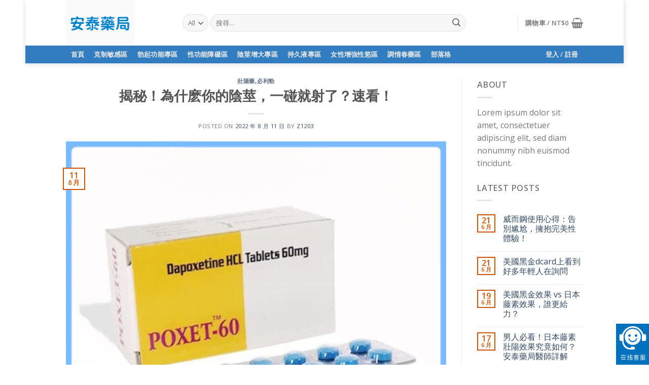

--- FILE ---
content_type: text/html; charset=UTF-8
request_url: https://bzlmed.com/3015/
body_size: 35297
content:
<!DOCTYPE html>
<!--[if IE 9 ]> <html lang="zh-TW"
	prefix="og: https://ogp.me/ns#"  class="ie9 loading-site no-js bg-fill"> <![endif]-->
<!--[if IE 8 ]> <html lang="zh-TW"
	prefix="og: https://ogp.me/ns#"  class="ie8 loading-site no-js bg-fill"> <![endif]-->
<!--[if (gte IE 9)|!(IE)]><!--><html lang="zh-TW"
	prefix="og: https://ogp.me/ns#"  class="loading-site no-js bg-fill"> <!--<![endif]-->
<head>
	<meta charset="UTF-8" />
	<link rel="profile" href="https://gmpg.org/xfn/11" />
	<link rel="pingback" href="https://bzlmed.com/xmlrpc.php" />

	<script>(function(html){html.className = html.className.replace(/\bno-js\b/,'js')})(document.documentElement);</script>
<title>性生活時間短 | 陽痿 |早泄 | 尺寸短小 |陰囊潮濕|前列腺炎|中途疲軟| 勃起不堅|勃起慢|勃起困難|晨勃少 |</title>

		<!-- All in One SEO 4.1.5.3 -->
		<meta name="description" content="性生活時間短 | 陽痿 |早泄 | 尺寸短小 |陰囊潮濕|前列腺炎|中途疲軟| 勃起不堅|勃起慢|勃起困難|晨勃少 | 手淫頻繁 |腎虛腎虧|敏感易射精| 尿頻| 尿急|尿不盡|陰莖海綿體受損 性生活時間短 | 陽痿 |早泄 | 尺寸短小 |陰囊潮濕|前列腺炎|中途疲軟| 勃起不堅|勃起慢|勃起困難|" />
		<meta name="robots" content="max-image-preview:large" />
		<link rel="canonical" href="https://bzlmed.com/3015/" />
		<meta property="og:locale" content="zh_TW" />
		<meta property="og:site_name" content="安泰藥局 - 安泰藥局是一家具有衛生署註冊認證藥局，本站為藥局特設立的線上商城，為大家提供犀利士|樂威壯|必利勁|威而鋼等壯陽藥、持久液，台北經營10年有持證藥師答疑解惑，累計常客無數，权威代理各大著名品牌，100%正品保效，臺北經營10年有持證藥師答疑解惑，累計常客無數。" />
		<meta property="og:type" content="article" />
		<meta property="og:title" content="性生活時間短 | 陽痿 |早泄 | 尺寸短小 |陰囊潮濕|前列腺炎|中途疲軟| 勃起不堅|勃起慢|勃起困難|晨勃少 |" />
		<meta property="og:description" content="性生活時間短 | 陽痿 |早泄 | 尺寸短小 |陰囊潮濕|前列腺炎|中途疲軟| 勃起不堅|勃起慢|勃起困難|晨勃少 | 手淫頻繁 |腎虛腎虧|敏感易射精| 尿頻| 尿急|尿不盡|陰莖海綿體受損 性生活時間短 | 陽痿 |早泄 | 尺寸短小 |陰囊潮濕|前列腺炎|中途疲軟| 勃起不堅|勃起慢|勃起困難|" />
		<meta property="og:url" content="https://bzlmed.com/3015/" />
		<meta property="article:published_time" content="2022-08-11T06:04:41+00:00" />
		<meta property="article:modified_time" content="2022-08-11T06:04:41+00:00" />
		<meta name="twitter:card" content="summary" />
		<meta name="twitter:domain" content="bzlmed.com" />
		<meta name="twitter:title" content="性生活時間短 | 陽痿 |早泄 | 尺寸短小 |陰囊潮濕|前列腺炎|中途疲軟| 勃起不堅|勃起慢|勃起困難|晨勃少 |" />
		<meta name="twitter:description" content="性生活時間短 | 陽痿 |早泄 | 尺寸短小 |陰囊潮濕|前列腺炎|中途疲軟| 勃起不堅|勃起慢|勃起困難|晨勃少 | 手淫頻繁 |腎虛腎虧|敏感易射精| 尿頻| 尿急|尿不盡|陰莖海綿體受損 性生活時間短 | 陽痿 |早泄 | 尺寸短小 |陰囊潮濕|前列腺炎|中途疲軟| 勃起不堅|勃起慢|勃起困難|" />
		<script type="application/ld+json" class="aioseo-schema">
			{"@context":"https:\/\/schema.org","@graph":[{"@type":"WebSite","@id":"https:\/\/bzlmed.com\/#website","url":"https:\/\/bzlmed.com\/","name":"\u5b89\u6cf0\u85e5\u5c40","description":"\u5b89\u6cf0\u85e5\u5c40\u662f\u4e00\u5bb6\u5177\u6709\u885b\u751f\u7f72\u8a3b\u518a\u8a8d\u8b49\u85e5\u5c40\uff0c\u672c\u7ad9\u70ba\u85e5\u5c40\u7279\u8a2d\u7acb\u7684\u7dda\u4e0a\u5546\u57ce\uff0c\u70ba\u5927\u5bb6\u63d0\u4f9b\u7280\u5229\u58eb|\u6a02\u5a01\u58ef|\u5fc5\u5229\u52c1|\u5a01\u800c\u92fc\u7b49\u58ef\u967d\u85e5\u3001\u6301\u4e45\u6db2\uff0c\u53f0\u5317\u7d93\u71df10\u5e74\u6709\u6301\u8b49\u85e5\u5e2b\u7b54\u7591\u89e3\u60d1\uff0c\u7d2f\u8a08\u5e38\u5ba2\u7121\u6578\uff0c\u6743\u5a01\u4ee3\u7406\u5404\u5927\u8457\u540d\u54c1\u724c\uff0c100%\u6b63\u54c1\u4fdd\u6548\uff0c\u81fa\u5317\u7d93\u71df10\u5e74\u6709\u6301\u8b49\u85e5\u5e2b\u7b54\u7591\u89e3\u60d1\uff0c\u7d2f\u8a08\u5e38\u5ba2\u7121\u6578\u3002","inLanguage":"zh-TW","publisher":{"@id":"https:\/\/bzlmed.com\/#organization"}},{"@type":"Organization","@id":"https:\/\/bzlmed.com\/#organization","name":"\u5b89\u6cf0\u85e5\u5c40|\u5a01\u800c\u92fc|\u7280\u5229\u58eb|\u6a02\u5a01\u58ef|\u5fc5\u5229\u52c1|\u5b98\u65b9\u7db2\u7d61\u85e5\u5c40|\u7dda\u4e0a\u8cfc","url":"https:\/\/bzlmed.com\/"},{"@type":"BreadcrumbList","@id":"https:\/\/bzlmed.com\/3015\/#breadcrumblist","itemListElement":[{"@type":"ListItem","@id":"https:\/\/bzlmed.com\/#listItem","position":1,"item":{"@type":"WebPage","@id":"https:\/\/bzlmed.com\/","name":"\u4e3b\u9801","description":"\u5b89\u6cf0\u85e5\u5c40\u662f\u4e00\u5bb6\u5177\u6709\u885b\u751f\u7f72\u8a3b\u518a\u8a8d\u8b49\u85e5\u5c40\uff0c\u672c\u7ad9\u70ba\u85e5\u5c40\u7279\u8a2d\u7acb\u7684\u7dda\u4e0a\u5546\u57ce\uff0c\u70ba\u5927\u5bb6\u63d0\u4f9b\u7280\u5229\u58eb|\u6a02\u5a01\u58ef|\u5fc5\u5229\u52c1|\u5a01\u800c\u92fc\u7b49\u58ef\u967d\u85e5\u3001\u6301\u4e45\u6db2\uff0c\u53f0\u5317\u7d93\u71df10\u5e74\u6709\u6301\u8b49\u85e5\u5e2b\u7b54\u7591\u89e3\u60d1\uff0c\u7d2f\u8a08\u5e38\u5ba2\u7121\u6578\uff0c\u6743\u5a01\u4ee3\u7406\u5404\u5927\u8457\u540d\u54c1\u724c\uff0c100%\u6b63\u54c1\u4fdd\u6548\uff0c\u81fa\u5317\u7d93\u71df10\u5e74\u6709\u6301\u8b49\u85e5\u5e2b\u7b54\u7591\u89e3\u60d1\uff0c\u7d2f\u8a08\u5e38\u5ba2\u7121\u6578\u3002","url":"https:\/\/bzlmed.com\/"}}]},{"@type":"Person","@id":"https:\/\/bzlmed.com\/author\/z1203\/#author","url":"https:\/\/bzlmed.com\/author\/z1203\/","name":"z1203","image":{"@type":"ImageObject","@id":"https:\/\/bzlmed.com\/3015\/#authorImage","url":"https:\/\/secure.gravatar.com\/avatar\/f9d9b8018c9ae4cd3513fe810373b96f1b66ffc411fc29866766aa20661bd432?s=96&d=mm&r=g","width":96,"height":96,"caption":"z1203"}},{"@type":"WebPage","@id":"https:\/\/bzlmed.com\/3015\/#webpage","url":"https:\/\/bzlmed.com\/3015\/","name":"\u6027\u751f\u6d3b\u6642\u9593\u77ed | \u967d\u75ff |\u65e9\u6cc4 | \u5c3a\u5bf8\u77ed\u5c0f |\u9670\u56ca\u6f6e\u6fd5|\u524d\u5217\u817a\u708e|\u4e2d\u9014\u75b2\u8edf| \u52c3\u8d77\u4e0d\u5805|\u52c3\u8d77\u6162|\u52c3\u8d77\u56f0\u96e3|\u6668\u52c3\u5c11 |","description":"\u6027\u751f\u6d3b\u6642\u9593\u77ed | \u967d\u75ff |\u65e9\u6cc4 | \u5c3a\u5bf8\u77ed\u5c0f |\u9670\u56ca\u6f6e\u6fd5|\u524d\u5217\u817a\u708e|\u4e2d\u9014\u75b2\u8edf| \u52c3\u8d77\u4e0d\u5805|\u52c3\u8d77\u6162|\u52c3\u8d77\u56f0\u96e3|\u6668\u52c3\u5c11 | \u624b\u6deb\u983b\u7e41 |\u814e\u865b\u814e\u8667|\u654f\u611f\u6613\u5c04\u7cbe| \u5c3f\u983b| \u5c3f\u6025|\u5c3f\u4e0d\u76e1|\u9670\u8396\u6d77\u7dbf\u9ad4\u53d7\u640d \u6027\u751f\u6d3b\u6642\u9593\u77ed | \u967d\u75ff |\u65e9\u6cc4 | \u5c3a\u5bf8\u77ed\u5c0f |\u9670\u56ca\u6f6e\u6fd5|\u524d\u5217\u817a\u708e|\u4e2d\u9014\u75b2\u8edf| \u52c3\u8d77\u4e0d\u5805|\u52c3\u8d77\u6162|\u52c3\u8d77\u56f0\u96e3|","inLanguage":"zh-TW","isPartOf":{"@id":"https:\/\/bzlmed.com\/#website"},"breadcrumb":{"@id":"https:\/\/bzlmed.com\/3015\/#breadcrumblist"},"author":"https:\/\/bzlmed.com\/author\/z1203\/#author","creator":"https:\/\/bzlmed.com\/author\/z1203\/#author","image":{"@type":"ImageObject","@id":"https:\/\/bzlmed.com\/#mainImage","url":"https:\/\/bzlmed.com\/wp-content\/uploads\/2021\/12\/\u7ecf\u6d4e\u5fc5\u5229\u52b2.jpg","width":500,"height":500},"primaryImageOfPage":{"@id":"https:\/\/bzlmed.com\/3015\/#mainImage"},"datePublished":"2022-08-11T06:04:41+08:00","dateModified":"2022-08-11T06:04:41+08:00"},{"@type":"BlogPosting","@id":"https:\/\/bzlmed.com\/3015\/#blogposting","name":"\u6027\u751f\u6d3b\u6642\u9593\u77ed | \u967d\u75ff |\u65e9\u6cc4 | \u5c3a\u5bf8\u77ed\u5c0f |\u9670\u56ca\u6f6e\u6fd5|\u524d\u5217\u817a\u708e|\u4e2d\u9014\u75b2\u8edf| \u52c3\u8d77\u4e0d\u5805|\u52c3\u8d77\u6162|\u52c3\u8d77\u56f0\u96e3|\u6668\u52c3\u5c11 |","description":"\u6027\u751f\u6d3b\u6642\u9593\u77ed | \u967d\u75ff |\u65e9\u6cc4 | \u5c3a\u5bf8\u77ed\u5c0f |\u9670\u56ca\u6f6e\u6fd5|\u524d\u5217\u817a\u708e|\u4e2d\u9014\u75b2\u8edf| \u52c3\u8d77\u4e0d\u5805|\u52c3\u8d77\u6162|\u52c3\u8d77\u56f0\u96e3|\u6668\u52c3\u5c11 | \u624b\u6deb\u983b\u7e41 |\u814e\u865b\u814e\u8667|\u654f\u611f\u6613\u5c04\u7cbe| \u5c3f\u983b| \u5c3f\u6025|\u5c3f\u4e0d\u76e1|\u9670\u8396\u6d77\u7dbf\u9ad4\u53d7\u640d \u6027\u751f\u6d3b\u6642\u9593\u77ed | \u967d\u75ff |\u65e9\u6cc4 | \u5c3a\u5bf8\u77ed\u5c0f |\u9670\u56ca\u6f6e\u6fd5|\u524d\u5217\u817a\u708e|\u4e2d\u9014\u75b2\u8edf| \u52c3\u8d77\u4e0d\u5805|\u52c3\u8d77\u6162|\u52c3\u8d77\u56f0\u96e3|","inLanguage":"zh-TW","headline":"\u63ed\u79d8\uff01\u70ba\u4ec0\u9ebd\u4f60\u7684\u9670\u8396\uff0c\u4e00\u78b0\u5c31\u5c04\u4e86\uff1f\u901f\u770b\uff01","author":{"@id":"https:\/\/bzlmed.com\/author\/z1203\/#author"},"publisher":{"@id":"https:\/\/bzlmed.com\/#organization"},"datePublished":"2022-08-11T06:04:41+08:00","dateModified":"2022-08-11T06:04:41+08:00","articleSection":"\u58ef\u967d\u85e5, \u5fc5\u5229\u52c1, \u58ef\u967d\u85e5 \u5fc5\u5229\u52c1 \u5fc5\u5229\u52c1\u6548\u679c \u5fc5\u5229\u52c1\u4f5c\u7528 \u5fc5\u5229\u52c1\u50f9\u683c","mainEntityOfPage":{"@id":"https:\/\/bzlmed.com\/3015\/#webpage"},"isPartOf":{"@id":"https:\/\/bzlmed.com\/3015\/#webpage"},"image":{"@type":"ImageObject","@id":"https:\/\/bzlmed.com\/#articleImage","url":"https:\/\/bzlmed.com\/wp-content\/uploads\/2021\/12\/\u7ecf\u6d4e\u5fc5\u5229\u52b2.jpg","width":500,"height":500}}]}
		</script>
		<!-- All in One SEO -->

<meta name="viewport" content="width=device-width, initial-scale=1, maximum-scale=1" /><link rel='dns-prefetch' href='//cdn.chatway.app' />
<link rel='dns-prefetch' href='//fonts.googleapis.com' />
<link rel="alternate" type="application/rss+xml" title="訂閱《安泰藥局》&raquo; 資訊提供" href="https://bzlmed.com/feed/" />
<link rel="alternate" type="application/rss+xml" title="訂閱《安泰藥局》&raquo; 留言的資訊提供" href="https://bzlmed.com/comments/feed/" />
<link rel="alternate" type="application/rss+xml" title="訂閱《安泰藥局 》&raquo;〈揭秘！為什麽你的陰莖，一碰就射了？速看！〉留言的資訊提供" href="https://bzlmed.com/3015/feed/" />
<link rel="alternate" title="oEmbed (JSON)" type="application/json+oembed" href="https://bzlmed.com/wp-json/oembed/1.0/embed?url=https%3A%2F%2Fbzlmed.com%2F3015%2F" />
<link rel="alternate" title="oEmbed (XML)" type="text/xml+oembed" href="https://bzlmed.com/wp-json/oembed/1.0/embed?url=https%3A%2F%2Fbzlmed.com%2F3015%2F&#038;format=xml" />
		<!-- This site uses the Google Analytics by MonsterInsights plugin v8.10.0 - Using Analytics tracking - https://www.monsterinsights.com/ -->
		<!-- Note: MonsterInsights is not currently configured on this site. The site owner needs to authenticate with Google Analytics in the MonsterInsights settings panel. -->
					<!-- No UA code set -->
				<!-- / Google Analytics by MonsterInsights -->
		<style id='wp-img-auto-sizes-contain-inline-css' type='text/css'>
img:is([sizes=auto i],[sizes^="auto," i]){contain-intrinsic-size:3000px 1500px}
/*# sourceURL=wp-img-auto-sizes-contain-inline-css */
</style>
<style id='wp-emoji-styles-inline-css' type='text/css'>

	img.wp-smiley, img.emoji {
		display: inline !important;
		border: none !important;
		box-shadow: none !important;
		height: 1em !important;
		width: 1em !important;
		margin: 0 0.07em !important;
		vertical-align: -0.1em !important;
		background: none !important;
		padding: 0 !important;
	}
/*# sourceURL=wp-emoji-styles-inline-css */
</style>
<style id='wp-block-library-inline-css' type='text/css'>
:root{--wp-block-synced-color:#7a00df;--wp-block-synced-color--rgb:122,0,223;--wp-bound-block-color:var(--wp-block-synced-color);--wp-editor-canvas-background:#ddd;--wp-admin-theme-color:#007cba;--wp-admin-theme-color--rgb:0,124,186;--wp-admin-theme-color-darker-10:#006ba1;--wp-admin-theme-color-darker-10--rgb:0,107,160.5;--wp-admin-theme-color-darker-20:#005a87;--wp-admin-theme-color-darker-20--rgb:0,90,135;--wp-admin-border-width-focus:2px}@media (min-resolution:192dpi){:root{--wp-admin-border-width-focus:1.5px}}.wp-element-button{cursor:pointer}:root .has-very-light-gray-background-color{background-color:#eee}:root .has-very-dark-gray-background-color{background-color:#313131}:root .has-very-light-gray-color{color:#eee}:root .has-very-dark-gray-color{color:#313131}:root .has-vivid-green-cyan-to-vivid-cyan-blue-gradient-background{background:linear-gradient(135deg,#00d084,#0693e3)}:root .has-purple-crush-gradient-background{background:linear-gradient(135deg,#34e2e4,#4721fb 50%,#ab1dfe)}:root .has-hazy-dawn-gradient-background{background:linear-gradient(135deg,#faaca8,#dad0ec)}:root .has-subdued-olive-gradient-background{background:linear-gradient(135deg,#fafae1,#67a671)}:root .has-atomic-cream-gradient-background{background:linear-gradient(135deg,#fdd79a,#004a59)}:root .has-nightshade-gradient-background{background:linear-gradient(135deg,#330968,#31cdcf)}:root .has-midnight-gradient-background{background:linear-gradient(135deg,#020381,#2874fc)}:root{--wp--preset--font-size--normal:16px;--wp--preset--font-size--huge:42px}.has-regular-font-size{font-size:1em}.has-larger-font-size{font-size:2.625em}.has-normal-font-size{font-size:var(--wp--preset--font-size--normal)}.has-huge-font-size{font-size:var(--wp--preset--font-size--huge)}.has-text-align-center{text-align:center}.has-text-align-left{text-align:left}.has-text-align-right{text-align:right}.has-fit-text{white-space:nowrap!important}#end-resizable-editor-section{display:none}.aligncenter{clear:both}.items-justified-left{justify-content:flex-start}.items-justified-center{justify-content:center}.items-justified-right{justify-content:flex-end}.items-justified-space-between{justify-content:space-between}.screen-reader-text{border:0;clip-path:inset(50%);height:1px;margin:-1px;overflow:hidden;padding:0;position:absolute;width:1px;word-wrap:normal!important}.screen-reader-text:focus{background-color:#ddd;clip-path:none;color:#444;display:block;font-size:1em;height:auto;left:5px;line-height:normal;padding:15px 23px 14px;text-decoration:none;top:5px;width:auto;z-index:100000}html :where(.has-border-color){border-style:solid}html :where([style*=border-top-color]){border-top-style:solid}html :where([style*=border-right-color]){border-right-style:solid}html :where([style*=border-bottom-color]){border-bottom-style:solid}html :where([style*=border-left-color]){border-left-style:solid}html :where([style*=border-width]){border-style:solid}html :where([style*=border-top-width]){border-top-style:solid}html :where([style*=border-right-width]){border-right-style:solid}html :where([style*=border-bottom-width]){border-bottom-style:solid}html :where([style*=border-left-width]){border-left-style:solid}html :where(img[class*=wp-image-]){height:auto;max-width:100%}:where(figure){margin:0 0 1em}html :where(.is-position-sticky){--wp-admin--admin-bar--position-offset:var(--wp-admin--admin-bar--height,0px)}@media screen and (max-width:600px){html :where(.is-position-sticky){--wp-admin--admin-bar--position-offset:0px}}

/*# sourceURL=wp-block-library-inline-css */
</style><link rel='stylesheet' id='wc-blocks-style-css' href='https://bzlmed.com/wp-content/plugins/woocommerce/assets/client/blocks/wc-blocks.css?ver=wc-9.4.4' type='text/css' media='all' />
<style id='global-styles-inline-css' type='text/css'>
:root{--wp--preset--aspect-ratio--square: 1;--wp--preset--aspect-ratio--4-3: 4/3;--wp--preset--aspect-ratio--3-4: 3/4;--wp--preset--aspect-ratio--3-2: 3/2;--wp--preset--aspect-ratio--2-3: 2/3;--wp--preset--aspect-ratio--16-9: 16/9;--wp--preset--aspect-ratio--9-16: 9/16;--wp--preset--color--black: #000000;--wp--preset--color--cyan-bluish-gray: #abb8c3;--wp--preset--color--white: #ffffff;--wp--preset--color--pale-pink: #f78da7;--wp--preset--color--vivid-red: #cf2e2e;--wp--preset--color--luminous-vivid-orange: #ff6900;--wp--preset--color--luminous-vivid-amber: #fcb900;--wp--preset--color--light-green-cyan: #7bdcb5;--wp--preset--color--vivid-green-cyan: #00d084;--wp--preset--color--pale-cyan-blue: #8ed1fc;--wp--preset--color--vivid-cyan-blue: #0693e3;--wp--preset--color--vivid-purple: #9b51e0;--wp--preset--gradient--vivid-cyan-blue-to-vivid-purple: linear-gradient(135deg,rgb(6,147,227) 0%,rgb(155,81,224) 100%);--wp--preset--gradient--light-green-cyan-to-vivid-green-cyan: linear-gradient(135deg,rgb(122,220,180) 0%,rgb(0,208,130) 100%);--wp--preset--gradient--luminous-vivid-amber-to-luminous-vivid-orange: linear-gradient(135deg,rgb(252,185,0) 0%,rgb(255,105,0) 100%);--wp--preset--gradient--luminous-vivid-orange-to-vivid-red: linear-gradient(135deg,rgb(255,105,0) 0%,rgb(207,46,46) 100%);--wp--preset--gradient--very-light-gray-to-cyan-bluish-gray: linear-gradient(135deg,rgb(238,238,238) 0%,rgb(169,184,195) 100%);--wp--preset--gradient--cool-to-warm-spectrum: linear-gradient(135deg,rgb(74,234,220) 0%,rgb(151,120,209) 20%,rgb(207,42,186) 40%,rgb(238,44,130) 60%,rgb(251,105,98) 80%,rgb(254,248,76) 100%);--wp--preset--gradient--blush-light-purple: linear-gradient(135deg,rgb(255,206,236) 0%,rgb(152,150,240) 100%);--wp--preset--gradient--blush-bordeaux: linear-gradient(135deg,rgb(254,205,165) 0%,rgb(254,45,45) 50%,rgb(107,0,62) 100%);--wp--preset--gradient--luminous-dusk: linear-gradient(135deg,rgb(255,203,112) 0%,rgb(199,81,192) 50%,rgb(65,88,208) 100%);--wp--preset--gradient--pale-ocean: linear-gradient(135deg,rgb(255,245,203) 0%,rgb(182,227,212) 50%,rgb(51,167,181) 100%);--wp--preset--gradient--electric-grass: linear-gradient(135deg,rgb(202,248,128) 0%,rgb(113,206,126) 100%);--wp--preset--gradient--midnight: linear-gradient(135deg,rgb(2,3,129) 0%,rgb(40,116,252) 100%);--wp--preset--font-size--small: 13px;--wp--preset--font-size--medium: 20px;--wp--preset--font-size--large: 36px;--wp--preset--font-size--x-large: 42px;--wp--preset--font-family--inter: "Inter", sans-serif;--wp--preset--font-family--cardo: Cardo;--wp--preset--spacing--20: 0.44rem;--wp--preset--spacing--30: 0.67rem;--wp--preset--spacing--40: 1rem;--wp--preset--spacing--50: 1.5rem;--wp--preset--spacing--60: 2.25rem;--wp--preset--spacing--70: 3.38rem;--wp--preset--spacing--80: 5.06rem;--wp--preset--shadow--natural: 6px 6px 9px rgba(0, 0, 0, 0.2);--wp--preset--shadow--deep: 12px 12px 50px rgba(0, 0, 0, 0.4);--wp--preset--shadow--sharp: 6px 6px 0px rgba(0, 0, 0, 0.2);--wp--preset--shadow--outlined: 6px 6px 0px -3px rgb(255, 255, 255), 6px 6px rgb(0, 0, 0);--wp--preset--shadow--crisp: 6px 6px 0px rgb(0, 0, 0);}:where(.is-layout-flex){gap: 0.5em;}:where(.is-layout-grid){gap: 0.5em;}body .is-layout-flex{display: flex;}.is-layout-flex{flex-wrap: wrap;align-items: center;}.is-layout-flex > :is(*, div){margin: 0;}body .is-layout-grid{display: grid;}.is-layout-grid > :is(*, div){margin: 0;}:where(.wp-block-columns.is-layout-flex){gap: 2em;}:where(.wp-block-columns.is-layout-grid){gap: 2em;}:where(.wp-block-post-template.is-layout-flex){gap: 1.25em;}:where(.wp-block-post-template.is-layout-grid){gap: 1.25em;}.has-black-color{color: var(--wp--preset--color--black) !important;}.has-cyan-bluish-gray-color{color: var(--wp--preset--color--cyan-bluish-gray) !important;}.has-white-color{color: var(--wp--preset--color--white) !important;}.has-pale-pink-color{color: var(--wp--preset--color--pale-pink) !important;}.has-vivid-red-color{color: var(--wp--preset--color--vivid-red) !important;}.has-luminous-vivid-orange-color{color: var(--wp--preset--color--luminous-vivid-orange) !important;}.has-luminous-vivid-amber-color{color: var(--wp--preset--color--luminous-vivid-amber) !important;}.has-light-green-cyan-color{color: var(--wp--preset--color--light-green-cyan) !important;}.has-vivid-green-cyan-color{color: var(--wp--preset--color--vivid-green-cyan) !important;}.has-pale-cyan-blue-color{color: var(--wp--preset--color--pale-cyan-blue) !important;}.has-vivid-cyan-blue-color{color: var(--wp--preset--color--vivid-cyan-blue) !important;}.has-vivid-purple-color{color: var(--wp--preset--color--vivid-purple) !important;}.has-black-background-color{background-color: var(--wp--preset--color--black) !important;}.has-cyan-bluish-gray-background-color{background-color: var(--wp--preset--color--cyan-bluish-gray) !important;}.has-white-background-color{background-color: var(--wp--preset--color--white) !important;}.has-pale-pink-background-color{background-color: var(--wp--preset--color--pale-pink) !important;}.has-vivid-red-background-color{background-color: var(--wp--preset--color--vivid-red) !important;}.has-luminous-vivid-orange-background-color{background-color: var(--wp--preset--color--luminous-vivid-orange) !important;}.has-luminous-vivid-amber-background-color{background-color: var(--wp--preset--color--luminous-vivid-amber) !important;}.has-light-green-cyan-background-color{background-color: var(--wp--preset--color--light-green-cyan) !important;}.has-vivid-green-cyan-background-color{background-color: var(--wp--preset--color--vivid-green-cyan) !important;}.has-pale-cyan-blue-background-color{background-color: var(--wp--preset--color--pale-cyan-blue) !important;}.has-vivid-cyan-blue-background-color{background-color: var(--wp--preset--color--vivid-cyan-blue) !important;}.has-vivid-purple-background-color{background-color: var(--wp--preset--color--vivid-purple) !important;}.has-black-border-color{border-color: var(--wp--preset--color--black) !important;}.has-cyan-bluish-gray-border-color{border-color: var(--wp--preset--color--cyan-bluish-gray) !important;}.has-white-border-color{border-color: var(--wp--preset--color--white) !important;}.has-pale-pink-border-color{border-color: var(--wp--preset--color--pale-pink) !important;}.has-vivid-red-border-color{border-color: var(--wp--preset--color--vivid-red) !important;}.has-luminous-vivid-orange-border-color{border-color: var(--wp--preset--color--luminous-vivid-orange) !important;}.has-luminous-vivid-amber-border-color{border-color: var(--wp--preset--color--luminous-vivid-amber) !important;}.has-light-green-cyan-border-color{border-color: var(--wp--preset--color--light-green-cyan) !important;}.has-vivid-green-cyan-border-color{border-color: var(--wp--preset--color--vivid-green-cyan) !important;}.has-pale-cyan-blue-border-color{border-color: var(--wp--preset--color--pale-cyan-blue) !important;}.has-vivid-cyan-blue-border-color{border-color: var(--wp--preset--color--vivid-cyan-blue) !important;}.has-vivid-purple-border-color{border-color: var(--wp--preset--color--vivid-purple) !important;}.has-vivid-cyan-blue-to-vivid-purple-gradient-background{background: var(--wp--preset--gradient--vivid-cyan-blue-to-vivid-purple) !important;}.has-light-green-cyan-to-vivid-green-cyan-gradient-background{background: var(--wp--preset--gradient--light-green-cyan-to-vivid-green-cyan) !important;}.has-luminous-vivid-amber-to-luminous-vivid-orange-gradient-background{background: var(--wp--preset--gradient--luminous-vivid-amber-to-luminous-vivid-orange) !important;}.has-luminous-vivid-orange-to-vivid-red-gradient-background{background: var(--wp--preset--gradient--luminous-vivid-orange-to-vivid-red) !important;}.has-very-light-gray-to-cyan-bluish-gray-gradient-background{background: var(--wp--preset--gradient--very-light-gray-to-cyan-bluish-gray) !important;}.has-cool-to-warm-spectrum-gradient-background{background: var(--wp--preset--gradient--cool-to-warm-spectrum) !important;}.has-blush-light-purple-gradient-background{background: var(--wp--preset--gradient--blush-light-purple) !important;}.has-blush-bordeaux-gradient-background{background: var(--wp--preset--gradient--blush-bordeaux) !important;}.has-luminous-dusk-gradient-background{background: var(--wp--preset--gradient--luminous-dusk) !important;}.has-pale-ocean-gradient-background{background: var(--wp--preset--gradient--pale-ocean) !important;}.has-electric-grass-gradient-background{background: var(--wp--preset--gradient--electric-grass) !important;}.has-midnight-gradient-background{background: var(--wp--preset--gradient--midnight) !important;}.has-small-font-size{font-size: var(--wp--preset--font-size--small) !important;}.has-medium-font-size{font-size: var(--wp--preset--font-size--medium) !important;}.has-large-font-size{font-size: var(--wp--preset--font-size--large) !important;}.has-x-large-font-size{font-size: var(--wp--preset--font-size--x-large) !important;}
/*# sourceURL=global-styles-inline-css */
</style>

<style id='classic-theme-styles-inline-css' type='text/css'>
/*! This file is auto-generated */
.wp-block-button__link{color:#fff;background-color:#32373c;border-radius:9999px;box-shadow:none;text-decoration:none;padding:calc(.667em + 2px) calc(1.333em + 2px);font-size:1.125em}.wp-block-file__button{background:#32373c;color:#fff;text-decoration:none}
/*# sourceURL=/wp-includes/css/classic-themes.min.css */
</style>
<link rel='stylesheet' id='contact-form-7-css' href='https://bzlmed.com/wp-content/plugins/contact-form-7/includes/css/styles.css?ver=5.5.3' type='text/css' media='all' />
<style id='woocommerce-inline-inline-css' type='text/css'>
.woocommerce form .form-row .required { visibility: visible; }
/*# sourceURL=woocommerce-inline-inline-css */
</style>
<link rel='stylesheet' id='flatsome-main-css' href='https://bzlmed.com/wp-content/themes/flatsome/assets/css/flatsome.css?ver=3.14.3' type='text/css' media='all' />
<style id='flatsome-main-inline-css' type='text/css'>
@font-face {
				font-family: "fl-icons";
				font-display: block;
				src: url(https://bzlmed.com/wp-content/themes/flatsome/assets/css/icons/fl-icons.eot?v=3.14.3);
				src:
					url(https://bzlmed.com/wp-content/themes/flatsome/assets/css/icons/fl-icons.eot#iefix?v=3.14.3) format("embedded-opentype"),
					url(https://bzlmed.com/wp-content/themes/flatsome/assets/css/icons/fl-icons.woff2?v=3.14.3) format("woff2"),
					url(https://bzlmed.com/wp-content/themes/flatsome/assets/css/icons/fl-icons.ttf?v=3.14.3) format("truetype"),
					url(https://bzlmed.com/wp-content/themes/flatsome/assets/css/icons/fl-icons.woff?v=3.14.3) format("woff"),
					url(https://bzlmed.com/wp-content/themes/flatsome/assets/css/icons/fl-icons.svg?v=3.14.3#fl-icons) format("svg");
			}
/*# sourceURL=flatsome-main-inline-css */
</style>
<link rel='stylesheet' id='flatsome-shop-css' href='https://bzlmed.com/wp-content/themes/flatsome/assets/css/flatsome-shop.css?ver=3.14.3' type='text/css' media='all' />
<link rel='stylesheet' id='flatsome-style-css' href='https://bzlmed.com/wp-content/themes/flatsome-child/style.css?ver=3.0' type='text/css' media='all' />
<link rel='stylesheet' id='flatsome-googlefonts-css' href='//fonts.googleapis.com/css?family=Arvo%3Aregular%2Cdefault%7COpen+Sans%3Aregular%2Cdefault%2C600%7CDancing+Script%3Aregular%2C400&#038;display=swap&#038;ver=3.9' type='text/css' media='all' />
<script type="text/javascript">
            window._nslDOMReady = function (callback) {
                if ( document.readyState === "complete" || document.readyState === "interactive" ) {
                    callback();
                } else {
                    document.addEventListener( "DOMContentLoaded", callback );
                }
            };
            </script><script type="text/javascript" src="https://bzlmed.com/wp-includes/js/jquery/jquery.min.js?ver=3.7.1" id="jquery-core-js"></script>
<script type="text/javascript" src="https://bzlmed.com/wp-includes/js/jquery/jquery-migrate.min.js?ver=3.4.1" id="jquery-migrate-js"></script>
<script type="text/javascript" src="https://bzlmed.com/wp-content/plugins/woocommerce/assets/js/jquery-blockui/jquery.blockUI.min.js?ver=2.7.0-wc.9.4.4" id="jquery-blockui-js" defer="defer" data-wp-strategy="defer"></script>
<script type="text/javascript" id="wc-add-to-cart-js-extra">
/* <![CDATA[ */
var wc_add_to_cart_params = {"ajax_url":"/wp-admin/admin-ajax.php","wc_ajax_url":"/?wc-ajax=%%endpoint%%","i18n_view_cart":"\u67e5\u770b\u8cfc\u7269\u8eca","cart_url":"https://bzlmed.com/cart/","is_cart":"","cart_redirect_after_add":"no"};
//# sourceURL=wc-add-to-cart-js-extra
/* ]]> */
</script>
<script type="text/javascript" src="https://bzlmed.com/wp-content/plugins/woocommerce/assets/js/frontend/add-to-cart.min.js?ver=9.4.4" id="wc-add-to-cart-js" defer="defer" data-wp-strategy="defer"></script>
<script type="text/javascript" src="https://bzlmed.com/wp-content/plugins/woocommerce/assets/js/js-cookie/js.cookie.min.js?ver=2.1.4-wc.9.4.4" id="js-cookie-js" defer="defer" data-wp-strategy="defer"></script>
<script type="text/javascript" id="woocommerce-js-extra">
/* <![CDATA[ */
var woocommerce_params = {"ajax_url":"/wp-admin/admin-ajax.php","wc_ajax_url":"/?wc-ajax=%%endpoint%%"};
//# sourceURL=woocommerce-js-extra
/* ]]> */
</script>
<script type="text/javascript" src="https://bzlmed.com/wp-content/plugins/woocommerce/assets/js/frontend/woocommerce.min.js?ver=9.4.4" id="woocommerce-js" defer="defer" data-wp-strategy="defer"></script>
<link rel="https://api.w.org/" href="https://bzlmed.com/wp-json/" /><link rel="alternate" title="JSON" type="application/json" href="https://bzlmed.com/wp-json/wp/v2/posts/3015" /><link rel="EditURI" type="application/rsd+xml" title="RSD" href="https://bzlmed.com/xmlrpc.php?rsd" />
<meta name="generator" content="WordPress 6.9" />
<meta name="generator" content="WooCommerce 9.4.4" />
<link rel='shortlink' href='https://bzlmed.com/?p=3015' />
<script charset="UTF-8" id="LA_COLLECT" src="//sdk.51.la/js-sdk-pro.min.js"></script>
                <script>LA.init({id: "3MgHTM9kF8v9oHoA",ck: "3MgHTM9kF8v9oHoA"})</script><style>.bg{opacity: 0; transition: opacity 1s; -webkit-transition: opacity 1s;} .bg-loaded{opacity: 1;}</style><!--[if IE]><link rel="stylesheet" type="text/css" href="https://bzlmed.com/wp-content/themes/flatsome/assets/css/ie-fallback.css"><script src="//cdnjs.cloudflare.com/ajax/libs/html5shiv/3.6.1/html5shiv.js"></script><script>var head = document.getElementsByTagName('head')[0],style = document.createElement('style');style.type = 'text/css';style.styleSheet.cssText = ':before,:after{content:none !important';head.appendChild(style);setTimeout(function(){head.removeChild(style);}, 0);</script><script src="https://bzlmed.com/wp-content/themes/flatsome/assets/libs/ie-flexibility.js"></script><![endif]-->	<noscript><style>.woocommerce-product-gallery{ opacity: 1 !important; }</style></noscript>
	<style class='wp-fonts-local' type='text/css'>
@font-face{font-family:Inter;font-style:normal;font-weight:300 900;font-display:fallback;src:url('https://bzlmed.com/wp-content/plugins/woocommerce/assets/fonts/Inter-VariableFont_slnt,wght.woff2') format('woff2');font-stretch:normal;}
@font-face{font-family:Cardo;font-style:normal;font-weight:400;font-display:fallback;src:url('https://bzlmed.com/wp-content/plugins/woocommerce/assets/fonts/cardo_normal_400.woff2') format('woff2');}
</style>
<link rel="icon" href="https://bzlmed.com/wp-content/uploads/2021/12/cropped-安泰luu-32x32.jpg" sizes="32x32" />
<link rel="icon" href="https://bzlmed.com/wp-content/uploads/2021/12/cropped-安泰luu-192x192.jpg" sizes="192x192" />
<link rel="apple-touch-icon" href="https://bzlmed.com/wp-content/uploads/2021/12/cropped-安泰luu-180x180.jpg" />
<meta name="msapplication-TileImage" content="https://bzlmed.com/wp-content/uploads/2021/12/cropped-安泰luu-270x270.jpg" />
<style id="custom-css" type="text/css">:root {--primary-color: #CE5400;}.full-width .ubermenu-nav, .container, .row{max-width: 1050px}.row.row-collapse{max-width: 1020px}.row.row-small{max-width: 1042.5px}.row.row-large{max-width: 1080px}body.framed, body.framed header, body.framed .header-wrapper, body.boxed, body.boxed header, body.boxed .header-wrapper, body.boxed .is-sticky-section{ max-width: 1180px}.sticky-add-to-cart--active, #wrapper,#main,#main.dark{background-color: rgba(0,0,0,0)}.header-main{height: 90px}#logo img{max-height: 90px}#logo{width:200px;}.header-bottom{min-height: 35px}.header-top{min-height: 30px}.transparent .header-main{height: 90px}.transparent #logo img{max-height: 90px}.has-transparent + .page-title:first-of-type,.has-transparent + #main > .page-title,.has-transparent + #main > div > .page-title,.has-transparent + #main .page-header-wrapper:first-of-type .page-title{padding-top: 140px;}.header.show-on-scroll,.stuck .header-main{height:70px!important}.stuck #logo img{max-height: 70px!important}.search-form{ width: 85%;}.header-bg-color, .header-wrapper {background-color: #FFF}.header-bottom {background-color: #317dbf}.top-bar-nav > li > a{line-height: 16px }.header-bottom-nav > li > a{line-height: 31px }@media (max-width: 549px) {.header-main{height: 70px}#logo img{max-height: 70px}}/* Color */.accordion-title.active, .has-icon-bg .icon .icon-inner,.logo a, .primary.is-underline, .primary.is-link, .badge-outline .badge-inner, .nav-outline > li.active> a,.nav-outline >li.active > a, .cart-icon strong,[data-color='primary'], .is-outline.primary{color: #CE5400;}/* Color !important */[data-text-color="primary"]{color: #CE5400!important;}/* Background Color */[data-text-bg="primary"]{background-color: #CE5400;}/* Background */.scroll-to-bullets a,.featured-title, .label-new.menu-item > a:after, .nav-pagination > li > .current,.nav-pagination > li > span:hover,.nav-pagination > li > a:hover,.has-hover:hover .badge-outline .badge-inner,button[type="submit"], .button.wc-forward:not(.checkout):not(.checkout-button), .button.submit-button, .button.primary:not(.is-outline),.featured-table .title,.is-outline:hover, .has-icon:hover .icon-label,.nav-dropdown-bold .nav-column li > a:hover, .nav-dropdown.nav-dropdown-bold > li > a:hover, .nav-dropdown-bold.dark .nav-column li > a:hover, .nav-dropdown.nav-dropdown-bold.dark > li > a:hover, .is-outline:hover, .tagcloud a:hover,.grid-tools a, input[type='submit']:not(.is-form), .box-badge:hover .box-text, input.button.alt,.nav-box > li > a:hover,.nav-box > li.active > a,.nav-pills > li.active > a ,.current-dropdown .cart-icon strong, .cart-icon:hover strong, .nav-line-bottom > li > a:before, .nav-line-grow > li > a:before, .nav-line > li > a:before,.banner, .header-top, .slider-nav-circle .flickity-prev-next-button:hover svg, .slider-nav-circle .flickity-prev-next-button:hover .arrow, .primary.is-outline:hover, .button.primary:not(.is-outline), input[type='submit'].primary, input[type='submit'].primary, input[type='reset'].button, input[type='button'].primary, .badge-inner{background-color: #CE5400;}/* Border */.nav-vertical.nav-tabs > li.active > a,.scroll-to-bullets a.active,.nav-pagination > li > .current,.nav-pagination > li > span:hover,.nav-pagination > li > a:hover,.has-hover:hover .badge-outline .badge-inner,.accordion-title.active,.featured-table,.is-outline:hover, .tagcloud a:hover,blockquote, .has-border, .cart-icon strong:after,.cart-icon strong,.blockUI:before, .processing:before,.loading-spin, .slider-nav-circle .flickity-prev-next-button:hover svg, .slider-nav-circle .flickity-prev-next-button:hover .arrow, .primary.is-outline:hover{border-color: #CE5400}.nav-tabs > li.active > a{border-top-color: #CE5400}.widget_shopping_cart_content .blockUI.blockOverlay:before { border-left-color: #CE5400 }.woocommerce-checkout-review-order .blockUI.blockOverlay:before { border-left-color: #CE5400 }/* Fill */.slider .flickity-prev-next-button:hover svg,.slider .flickity-prev-next-button:hover .arrow{fill: #CE5400;}/* Background Color */[data-icon-label]:after, .secondary.is-underline:hover,.secondary.is-outline:hover,.icon-label,.button.secondary:not(.is-outline),.button.alt:not(.is-outline), .badge-inner.on-sale, .button.checkout, .single_add_to_cart_button, .current .breadcrumb-step{ background-color:#0091ce; }[data-text-bg="secondary"]{background-color: #0091ce;}/* Color */.secondary.is-underline,.secondary.is-link, .secondary.is-outline,.stars a.active, .star-rating:before, .woocommerce-page .star-rating:before,.star-rating span:before, .color-secondary{color: #0091ce}/* Color !important */[data-text-color="secondary"]{color: #0091ce!important;}/* Border */.secondary.is-outline:hover{border-color:#0091ce}body{font-family:"Open Sans", sans-serif}.nav > li > a {font-family:"Open Sans", sans-serif;}.mobile-sidebar-levels-2 .nav > li > ul > li > a {font-family:"Open Sans", sans-serif;}.nav > li > a {font-weight: 600;}.mobile-sidebar-levels-2 .nav > li > ul > li > a {font-weight: 600;}h1,h2,h3,h4,h5,h6,.heading-font, .off-canvas-center .nav-sidebar.nav-vertical > li > a{font-family: "Arvo", sans-serif;}.alt-font{font-family: "Dancing Script", sans-serif;}.alt-font{font-weight: 400!important;}.header:not(.transparent) .header-bottom-nav.nav > li > a{color: #eeebeb;}.header:not(.transparent) .header-bottom-nav.nav > li > a:hover,.header:not(.transparent) .header-bottom-nav.nav > li.active > a,.header:not(.transparent) .header-bottom-nav.nav > li.current > a,.header:not(.transparent) .header-bottom-nav.nav > li > a.active,.header:not(.transparent) .header-bottom-nav.nav > li > a.current{color: #2b92ec;}.header-bottom-nav.nav-line-bottom > li > a:before,.header-bottom-nav.nav-line-grow > li > a:before,.header-bottom-nav.nav-line > li > a:before,.header-bottom-nav.nav-box > li > a:hover,.header-bottom-nav.nav-box > li.active > a,.header-bottom-nav.nav-pills > li > a:hover,.header-bottom-nav.nav-pills > li.active > a{color:#FFF!important;background-color: #2b92ec;}@media screen and (min-width: 550px){.products .box-vertical .box-image{min-width: 300px!important;width: 300px!important;}}.footer-1{background-color: #EFEFEF}.footer-2{background-color: #FFFFFF}.absolute-footer, html{background-color: #FFFFFF}.page-title-small + main .product-container > .row{padding-top:0;}.label-new.menu-item > a:after{content:"New";}.label-hot.menu-item > a:after{content:"Hot";}.label-sale.menu-item > a:after{content:"Sale";}.label-popular.menu-item > a:after{content:"Popular";}</style></head>

<body class="wp-singular post-template-default single single-post postid-3015 single-format-standard wp-theme-flatsome wp-child-theme-flatsome-child theme-flatsome woocommerce-no-js boxed header-shadow bg-fill lightbox nav-dropdown-has-arrow nav-dropdown-has-shadow nav-dropdown-has-border">


<a class="skip-link screen-reader-text" href="#main">Skip to content</a>

<div id="wrapper">

	
	<header id="header" class="header has-sticky sticky-jump">
		<div class="header-wrapper">
			<div id="masthead" class="header-main ">
      <div class="header-inner flex-row container logo-left medium-logo-center" role="navigation">

          <!-- Logo -->
          <div id="logo" class="flex-col logo">
            <!-- Header logo -->
<a href="https://bzlmed.com/" title="安泰藥局 - 安泰藥局是一家具有衛生署註冊認證藥局，本站為藥局特設立的線上商城，為大家提供犀利士|樂威壯|必利勁|威而鋼等壯陽藥、持久液，台北經營10年有持證藥師答疑解惑，累計常客無數，权威代理各大著名品牌，100%正品保效，臺北經營10年有持證藥師答疑解惑，累計常客無數。" rel="home">
    <img width="200" height="90" src="https://bzlmed.com/wp-content/uploads/2021/12/安泰主图-1.png" class="header_logo header-logo" alt="安泰藥局"/><img  width="200" height="90" src="https://bzlmed.com/wp-content/uploads/2021/12/安泰主图-1.png" class="header-logo-dark" alt="安泰藥局"/></a>
          </div>

          <!-- Mobile Left Elements -->
          <div class="flex-col show-for-medium flex-left">
            <ul class="mobile-nav nav nav-left ">
              <li class="nav-icon has-icon">
  		<a href="#" data-open="#main-menu" data-pos="left" data-bg="main-menu-overlay" data-color="" class="is-small" aria-label="Menu" aria-controls="main-menu" aria-expanded="false">
		
		  <i class="icon-menu" ></i>
		  		</a>
	</li>            </ul>
          </div>

          <!-- Left Elements -->
          <div class="flex-col hide-for-medium flex-left
            flex-grow">
            <ul class="header-nav header-nav-main nav nav-left  nav-uppercase" >
              <li class="header-search-form search-form html relative has-icon">
	<div class="header-search-form-wrapper">
		<div class="searchform-wrapper ux-search-box relative form-flat is-normal"><form role="search" method="get" class="searchform" action="https://bzlmed.com/">
	<div class="flex-row relative">
					<div class="flex-col search-form-categories">
				<select class="search_categories resize-select mb-0" name="product_cat"><option value="" selected='selected'>All</option><option value="kdd">克制敏感區</option><option value="lii">勃起功能專區</option><option value="gsg">女性增強性慾區</option><option value="mhh">性功能障礙區</option><option value="hfgh">持久液專區</option><option value="ghg">調情春藥區</option><option value="bgg">陰莖增大專區</option></select>			</div>
						<div class="flex-col flex-grow">
			<label class="screen-reader-text" for="woocommerce-product-search-field-0">搜尋關鍵字:</label>
			<input type="search" id="woocommerce-product-search-field-0" class="search-field mb-0" placeholder="搜尋&hellip;" value="" name="s" />
			<input type="hidden" name="post_type" value="product" />
					</div>
		<div class="flex-col">
			<button type="submit" value="搜尋" class="ux-search-submit submit-button secondary button icon mb-0" aria-label="Submit">
				<i class="icon-search" ></i>			</button>
		</div>
	</div>
	<div class="live-search-results text-left z-top"></div>
</form>
</div>	</div>
</li>            </ul>
          </div>

          <!-- Right Elements -->
          <div class="flex-col hide-for-medium flex-right">
            <ul class="header-nav header-nav-main nav nav-right  nav-uppercase">
              <li class="header-divider"></li><li class="cart-item has-icon has-dropdown">

<a href="https://bzlmed.com/cart/" title="購物車" class="header-cart-link is-small">


<span class="header-cart-title">
   購物車   /      <span class="cart-price"><span class="woocommerce-Price-amount amount"><bdi><span class="woocommerce-Price-currencySymbol">&#78;&#84;&#36;</span>0</bdi></span></span>
  </span>

    <i class="icon-shopping-basket"
    data-icon-label="0">
  </i>
  </a>

 <ul class="nav-dropdown nav-dropdown-default">
    <li class="html widget_shopping_cart">
      <div class="widget_shopping_cart_content">
        

	<p class="woocommerce-mini-cart__empty-message">購物車內沒有任何商品。</p>


      </div>
    </li>
     </ul>

</li>
            </ul>
          </div>

          <!-- Mobile Right Elements -->
          <div class="flex-col show-for-medium flex-right">
            <ul class="mobile-nav nav nav-right ">
              <li class="cart-item has-icon">

      <a href="https://bzlmed.com/cart/" class="header-cart-link off-canvas-toggle nav-top-link is-small" data-open="#cart-popup" data-class="off-canvas-cart" title="購物車" data-pos="right">
  
    <i class="icon-shopping-basket"
    data-icon-label="0">
  </i>
  </a>


  <!-- Cart Sidebar Popup -->
  <div id="cart-popup" class="mfp-hide widget_shopping_cart">
  <div class="cart-popup-inner inner-padding">
      <div class="cart-popup-title text-center">
          <h4 class="uppercase">購物車</h4>
          <div class="is-divider"></div>
      </div>
      <div class="widget_shopping_cart_content">
          

	<p class="woocommerce-mini-cart__empty-message">購物車內沒有任何商品。</p>


      </div>
             <div class="cart-sidebar-content relative"></div>  </div>
  </div>

</li>
            </ul>
          </div>

      </div>
     
            <div class="container"><div class="top-divider full-width"></div></div>
      </div><div id="wide-nav" class="header-bottom wide-nav hide-for-medium">
    <div class="flex-row container">

                        <div class="flex-col hide-for-medium flex-left">
                <ul class="nav header-nav header-bottom-nav nav-left  nav-box nav-uppercase">
                    <li id="menu-item-944" class="menu-item menu-item-type-custom menu-item-object-custom menu-item-home menu-item-944 menu-item-design-default"><a href="https://bzlmed.com/" class="nav-top-link">首頁</a></li>
<li id="menu-item-759" class="menu-item menu-item-type-custom menu-item-object-custom menu-item-759 menu-item-design-default"><a href="https://bzlmed.com/product-category/kdd/" class="nav-top-link">克制敏感區</a></li>
<li id="menu-item-760" class="menu-item menu-item-type-custom menu-item-object-custom menu-item-760 menu-item-design-default"><a href="https://bzlmed.com/product-category/lii/" class="nav-top-link">勃起功能專區</a></li>
<li id="menu-item-762" class="menu-item menu-item-type-custom menu-item-object-custom menu-item-762 menu-item-design-default"><a href="https://bzlmed.com/product-category/mhh/" class="nav-top-link">性功能障礙區</a></li>
<li id="menu-item-910" class="menu-item menu-item-type-custom menu-item-object-custom menu-item-910 menu-item-design-default"><a href="https://bzlmed.com/product-category/bgg/" class="nav-top-link">陰莖增大專區</a></li>
<li id="menu-item-2413" class="menu-item menu-item-type-custom menu-item-object-custom menu-item-2413 menu-item-design-default"><a href="https://bzlmed.com/product-category/hfgh/" class="nav-top-link">持久液專區</a></li>
<li id="menu-item-761" class="menu-item menu-item-type-custom menu-item-object-custom menu-item-761 menu-item-design-default"><a href="https://bzlmed.com/product-category/gsg/" class="nav-top-link">女性增強性慾區</a></li>
<li id="menu-item-1341" class="menu-item menu-item-type-custom menu-item-object-custom menu-item-1341 menu-item-design-default"><a href="https://bzlmed.com/product-category/ghg/" class="nav-top-link">調情春藥區</a></li>
<li id="menu-item-949" class="menu-item menu-item-type-custom menu-item-object-custom menu-item-949 menu-item-design-default"><a href="https://bzlmed.com/blog/" class="nav-top-link">部落格</a></li>
                </ul>
            </div>
            
            
                        <div class="flex-col hide-for-medium flex-right flex-grow">
              <ul class="nav header-nav header-bottom-nav nav-right  nav-box nav-uppercase">
                   <li class="account-item has-icon
    "
>

<a href="https://bzlmed.com/my-account/"
    class="nav-top-link nav-top-not-logged-in "
    data-open="#login-form-popup"  >
    <span>
    登入     / 註冊  </span>
  
</a>



</li>
              </ul>
            </div>
            
            
    </div>
</div>

<div class="header-bg-container fill"><div class="header-bg-image fill"></div><div class="header-bg-color fill"></div></div>		</div>
	</header>

	
	<main id="main" class="">

<div id="content" class="blog-wrapper blog-single page-wrapper">
	

<div class="row row-large row-divided ">

	<div class="large-9 col">
		


<article id="post-3015" class="post-3015 post type-post status-publish format-standard has-post-thumbnail hentry category-112 category-125 tag-213">
	<div class="article-inner ">
		<header class="entry-header">
	<div class="entry-header-text entry-header-text-top text-center">
		<h6 class="entry-category is-xsmall">
	<a href="https://bzlmed.com/category/%e5%a3%af%e9%99%bd%e8%97%a5/" rel="category tag">壯陽藥</a>, <a href="https://bzlmed.com/category/%e5%bf%85%e5%88%a9%e5%8b%81/" rel="category tag">必利勁</a></h6>

<h1 class="entry-title">揭秘！為什麽你的陰莖，一碰就射了？速看！</h1>
<div class="entry-divider is-divider small"></div>

	<div class="entry-meta uppercase is-xsmall">
		<span class="posted-on">Posted on <a href="https://bzlmed.com/3015/" rel="bookmark"><time class="entry-date published updated" datetime="2022-08-11T14:04:41+08:00">2022 年 8 月 11 日</time></a></span><span class="byline"> by <span class="meta-author vcard"><a class="url fn n" href="https://bzlmed.com/author/z1203/">z1203</a></span></span>	</div>
	</div>
						<div class="entry-image relative">
				<a href="https://bzlmed.com/3015/">
    <img width="500" height="500" src="https://bzlmed.com/wp-content/uploads/2021/12/经济必利劲.jpg" class="attachment-large size-large wp-post-image" alt="" decoding="async" fetchpriority="high" srcset="https://bzlmed.com/wp-content/uploads/2021/12/经济必利劲.jpg 500w, https://bzlmed.com/wp-content/uploads/2021/12/经济必利劲-400x400.jpg 400w, https://bzlmed.com/wp-content/uploads/2021/12/经济必利劲-280x280.jpg 280w, https://bzlmed.com/wp-content/uploads/2021/12/经济必利劲-300x300.jpg 300w, https://bzlmed.com/wp-content/uploads/2021/12/经济必利劲-100x100.jpg 100w" sizes="(max-width: 500px) 100vw, 500px" /></a>
				<div class="badge absolute top post-date badge-outline">
	<div class="badge-inner">
		<span class="post-date-day">11</span><br>
		<span class="post-date-month is-small">8 月</span>
	</div>
</div>			</div>
			</header>
		<div class="entry-content single-page">

	<h2 style="text-align: center;"><span style="color: #ed1c24; background-color: #ffff00;"><strong><span style="font-size: 150%; background-color: #ffff00;">導讀：揭秘！為什麽你的陰莖，一碰就射了？速看！</span></strong></span></h2>
<h3 style="text-align: center;"><span style="color: #ed1c24; background-color: #ffff00;"><strong><span style="font-size: 130%; background-color: #ffff00;">台灣正品藥局壯陽養生安泰藥局 https://bzlmed.com/ 加賴ID：bzlmed518698</span></strong></span></h3>
<h3><span style="color: #ffff00; background-color: #ed1c24;"><strong><span style="font-size: 130%; background-color: #ed1c24;">性生活時間短 | 陽痿 |早泄 | 尺寸短小 |陰囊潮濕|前列腺炎|中途疲軟| 勃起不堅|勃起慢|勃起困難|晨勃少 | 手淫頻繁 |腎虛腎虧|敏感易射精| 尿頻| 尿急|尿不盡|陰莖海綿體受損</span></strong></span></h3>
<p><img decoding="async" class="size-medium wp-image-2699 aligncenter" src="https://bzlmed.com/wp-content/uploads/2022/07/692-6922305_tablets-and-capsules-png-transparent-png-800x383.jpg" alt="" width="800" height="383" srcset="https://bzlmed.com/wp-content/uploads/2022/07/692-6922305_tablets-and-capsules-png-transparent-png-800x383.jpg 800w, https://bzlmed.com/wp-content/uploads/2022/07/692-6922305_tablets-and-capsules-png-transparent-png-768x368.jpg 768w, https://bzlmed.com/wp-content/uploads/2022/07/692-6922305_tablets-and-capsules-png-transparent-png-600x288.jpg 600w, https://bzlmed.com/wp-content/uploads/2022/07/692-6922305_tablets-and-capsules-png-transparent-png.jpg 960w" sizes="(max-width: 800px) 100vw, 800px" /></p>
<h3><span style="background-color: #ffff00;"><strong><span style="font-size: 130%; background-color: #ffff00;">射精過快常是由于陰莖敏感、射精控制力差造成的。男性的射精反射受大腦皮層控制，當陰莖在<span style="color: #0000ff;"><a style="color: #0000ff; background-color: #ffff00;" href="https://bzlmed.com/"><span style="color: #ed1c24; font-size: 140%;">性生活</span></a></span>時不斷受到性刺激，使得男性受到性衝動不斷加強，當性衝動達到一定阈值時，就會誘發射精反射，從而造成性生活射精。</span></strong></span></h3>
<h3><strong><span style="font-size: 130%;"><img decoding="async" class="size-full wp-image-3016 aligncenter" src="https://bzlmed.com/wp-content/uploads/2022/08/微信图片_20220811134536.gif" alt="" width="240" height="240" srcset="https://bzlmed.com/wp-content/uploads/2022/08/微信图片_20220811134536.gif 240w, https://bzlmed.com/wp-content/uploads/2022/08/微信图片_20220811134536-100x100.gif 100w" sizes="(max-width: 240px) 100vw, 240px" /></span></strong></h3>
<h3><strong><span style="font-size: 130%;">男人為什麽會射精<span style="color: #0000ff;"><a style="color: #0000ff;" href="https://bzlmed.com/">早泄</a></span>？</span></strong><br />
<strong><span style="font-size: 130%;">1、禁欲太久</span></strong><br />
<strong><span style="font-size: 130%;">總認為性生活會傷害到自己，所以養成禁欲的習慣，長時間沒有<span style="color: #0000ff;"><a style="color: #0000ff;" href="https://apsexy.com/">性生活</a></span>會導致生殖器過于敏感，一旦進行性生活就會快速射精。</span></strong></h3>
<h3><strong><span style="font-size: 130%;">2、缺乏性知識</span></strong><br />
<strong><span style="font-size: 130%;">男性過于內向與異性接觸少加上缺乏性知識，對性器官比較生疏，<span style="color: #0000ff;"><a style="color: #0000ff;" href="https://bzlmed.com/">性生活</a></span>時易有緊張焦慮的情緒，就會導致早泄。</span></strong></h3>
<h3><strong><span style="font-size: 130%;"><img loading="lazy" decoding="async" class="size-full wp-image-3017 aligncenter" src="https://bzlmed.com/wp-content/uploads/2022/08/微信图片_20220811134544.jpg" alt="" width="400" height="266" /></span></strong></h3>
<h3><strong><span style="font-size: 130%;">3、過度手淫</span></strong><br />
<strong><span style="font-size: 130%;">適當手淫可以愉悅身心，但<span style="color: #0000ff;"><a style="color: #0000ff;" href="https://bzlmed.com/">手淫</a></span>會造成充滿射精，加上過度手淫會使生殖器長期處于充血狀態，時間一長容易導致早泄。</span></strong></h3>
<h3><strong><span style="font-size: 130%;">4、包皮過長</span></strong><br />
<span style="color: #000000; background-color: #ffff00;"><strong><span style="font-size: 130%; background-color: #ffff00;">包皮過長是常見的疾病，龜頭粘膜隱藏在包皮下，沒有經常受到摩擦和刺激，導致龜頭粘膜過于敏感。性生活時生殖器勃起，包皮會處于外露狀態，在被摩擦時就會因為過于敏感而出現<span style="color: #ed1c24; font-size: 140%;">早泄</span>。</span></strong></span></h3>
<h3><strong><span style="font-size: 130%;"><img loading="lazy" decoding="async" class="size-full wp-image-3018 aligncenter" src="https://bzlmed.com/wp-content/uploads/2022/08/微信图片_20220811134550.jpg" alt="" width="443" height="289" /></span></strong></h3>
<h3><strong><span style="font-size: 130%;">5、夫妻關系不和諧</span></strong><br />
<strong><span style="font-size: 130%;">關系不和諧會使彼此在性生活時處于被動狀態，加上各種心理因素，如自卑、不滿、煩躁，都會讓男性得不到感覺而出現早泄。</span></strong></h3>
<h3><strong><span style="font-size: 130%;">6、存在前列腺疾病</span></strong><br />
<strong><span style="font-size: 130%;">前列腺炎，前列腺增生，前列腺肥大等，各種前列腺疾病會影響生殖系統，間接影響性功能。特別是前列腺疾病帶來不適時，在性生活時會充血導致不適感加重，使男性無法堅持而早泄。</span></strong></h3>
<h3><strong><span style="font-size: 130%;"><img loading="lazy" decoding="async" class="size-full wp-image-3019 aligncenter" src="https://bzlmed.com/wp-content/uploads/2022/08/微信图片_20220811134555.jpg" alt="" width="430" height="336" /></span></strong></h3>
<h3><strong><span style="font-size: 130%;">每次性生活時感覺要射精可以暫停，平複自己激動的情緒，調整好狀態再繼續進行，可以延長射精時間，改善<span style="color: #0000ff;"><a style="color: #0000ff;" href="https://bzlmed.com/">早泄</a></span>。此外要保持<span style="color: #0000ff;"><a style="color: #0000ff;" href="https://bzlmed.com/">身心愉悅</a></span>、適當運動增強體質，若存在男科疾病積極治療，避免影響<span style="color: #0000ff;"><a style="color: #0000ff;" href="https://bzlmed.com/">性功能</a></span>。</span></strong></h3>
<h3><span style="color: #ed1c24; background-color: #ffff00;"><strong><span style="font-size: 130%; background-color: #ffff00;">壯陽藥推薦</span></strong></span></h3>
<h3><strong><span style="font-size: 130%;">俗稱早洩的剋星——————<span style="color: #ffff00; background-color: #ed1c24;"><a style="color: #ffff00; background-color: #ed1c24;" href="https://bzlmed.com/product/gdfd/">必利勁</a></span></span></strong></h3>
<h3><strong><span style="font-size: 130%;"><a href="https://bzlmed.com/product/gdfd/"><span style="color: #ed1c24;">必利勁POXET-60</span></a>是一款用於治療16到84周歲男性早洩的藥物，可以改變腦下部血清素濃度，讓男人在射精的時候有控制力，必利勁是一種經過臨床人體試驗證明效果產品，價格實惠，可以讓性愛時間延時4倍。</span></strong></h3>
<h3><strong><span style="font-size: 130%;">店長寄語：<span style="background-color: #ffff00;">“其實用副廠的東西沒什麼不好的，就好比如一部機車，使用原廠部件和副廠部件是一樣的。而且價格上還要便宜佔優勢。前提是使用優質的副廠件哦。當然，安泰藥局出售的<span style="color: #ed1c24; font-size: 140%;"><a style="color: #ed1c24; background-color: #ffff00;" href="https://bzlmed.com/product/gdfd/">必利勁</a></span>就是優質的〖副廠部件〗。印度阿三除了皮膚黑一點以外，沒有什麼值得黑的。印度日出藥廠生產的學名藥威而鋼、必利勁、樂威壯等等一系列學名藥，都已經走進國際市場，走進千家萬戶。買必利勁推薦首選學名藥必利勁。買原廠藥純屬傻瓜蛋。</span>如果你是有錢人的話，那麼隨意。”</span></strong></h3>
<h3><strong><span style="font-size: 130%;">售價1580元，真的非常良心便宜低價了。我知道這個時候肯定有人會說：“某某網店更加便宜”</span></strong></h3>
<h3><strong><span style="font-size: 130%;">我只想送你們一句話好嗎？勿拿偽藥比正品。安泰藥局出售的每一款藥品都是正品，不做偽藥，也沒有偽藥。必須好使！</span></strong></h3>
<h3><strong><span style="font-size: 130%;"><img loading="lazy" decoding="async" class="size-medium wp-image-1515 aligncenter" src="https://bzlmed.com/wp-content/uploads/2021/12/经济必利劲-400x400.jpg" alt="" width="400" height="400" srcset="https://bzlmed.com/wp-content/uploads/2021/12/经济必利劲-400x400.jpg 400w, https://bzlmed.com/wp-content/uploads/2021/12/经济必利劲-280x280.jpg 280w, https://bzlmed.com/wp-content/uploads/2021/12/经济必利劲-300x300.jpg 300w, https://bzlmed.com/wp-content/uploads/2021/12/经济必利劲-100x100.jpg 100w, https://bzlmed.com/wp-content/uploads/2021/12/经济必利劲.jpg 500w" sizes="auto, (max-width: 400px) 100vw, 400px" /></span></strong></h3>
<h3><strong><span style="font-size: 130%;">解讀<span style="color: #ed1c24;"><a style="color: #ed1c24;" href="https://bzlmed.com/product/gdfd/">必利勁</a></span></span></strong></h3>
<h3><strong><span style="font-size: 130%;"><span style="background-color: #ffff00;"><span style="color: #ed1c24;"><a style="color: #ed1c24; background-color: #ffff00;" href="https://bzlmed.com/product/gdfd/">必利勁</a></span>（英文名：Priligy 化學名：鹽酸達泊西汀）是目前唯一針對早洩（PE）研發的藥物，也是唯一獲得國家食品藥品監督管理局（CEDA）批準的早洩（PE）這應癥的治療藥物，<span style="color: #ed1c24;"><a style="color: #ed1c24; background-color: #ffff00;" href="https://bzlmed.com/product/gdfd/"><span style="font-size: 150%;">必利勁</span></a></span>是全球公認的治療早洩最有效的藥物，延時效果超級好，俗稱<span style="color: #ed1c24;"><a style="color: #ed1c24; background-color: #ffff00;" href="https://bzlmed.com/product/gdfd/"><span style="font-size: 140%;">早洩剋星</span></a></span>，它是治療性的藥物，不是所謂激素性的藥物，也沒有依賴性。隨著服用次數的增加，纍計服用壹定數量時（每個人體質不同，數量不同），即使停用藥物性生活時間也可維持在服藥時的水平。必利勁讓早洩男同胞看到了希望喔</span>。必利勁延時效果強勁，副作用小。三倍延時，有效延長性愛時間20分鐘以上，讓您肆意享受。溫馨提示：空腹效果最佳。</span></strong></h3>
<h3><strong><span style="font-size: 130%;">【推薦訂購】：輕度早洩患者（1年以下早洩症狀，愛愛時間只有5-10分鐘） ：30粒</span></strong></h3>
<h3><strong><span style="font-size: 130%;">                         中度早洩患者（1-2年早洩症狀，愛愛時間只有3-5分鐘）  ：60粒</span></strong></h3>
<h3><strong><span style="font-size: 130%;">                         重度早洩患者（2年以上早洩症狀，愛愛時間只有2-3分鐘） ：90粒</span></strong></h3>
<h3><strong><span style="font-size: 130%;"><img loading="lazy" decoding="async" class="size-medium wp-image-2831 aligncenter" src="https://bzlmed.com/wp-content/uploads/2022/07/QQ截图20220718161648-416x400.jpg" alt="" width="416" height="400" srcset="https://bzlmed.com/wp-content/uploads/2022/07/QQ截图20220718161648-416x400.jpg 416w, https://bzlmed.com/wp-content/uploads/2022/07/QQ截图20220718161648-832x800.jpg 832w, https://bzlmed.com/wp-content/uploads/2022/07/QQ截图20220718161648-768x738.jpg 768w, https://bzlmed.com/wp-content/uploads/2022/07/QQ截图20220718161648-600x577.jpg 600w, https://bzlmed.com/wp-content/uploads/2022/07/QQ截图20220718161648.jpg 904w" sizes="auto, (max-width: 416px) 100vw, 416px" /></span></strong></h3>
<h3><strong><span style="font-size: 130%;">【<span style="color: #ed1c24;"><a style="color: #ed1c24;" href="https://bzlmed.com/product/gdfd/">必利勁</a></span>規格】</span></strong></h3>
<h3><strong><span style="font-size: 130%;">【通用名稱】鹽酸達泊西汀片</span></strong><br />
<strong><span style="font-size: 130%;">【英文名稱】Dapoxetine Hydrochloride Tablet</span></strong><br />
<strong><span style="font-size: 130%;">【商品名稱】必利勁 60mg POXET-60 印度必利勁</span></strong><br />
<strong><span style="font-size: 130%;">【藥品規格】60mgx10粒/盒</span></strong><br />
<strong><span style="font-size: 130%;">【食用方法】<span style="color: #ed1c24; background-color: #ffff00;">口服，性生活之前約1至3小時服用，最大用藥劑量使用頻率為每24小時一次，四週6粒為1個起始療程，醫生通常建議患者四週內用藥6次才能達到較理想的療效，1個起始療程後隨著用藥次數的增加，能鞏固療效和持續改善癥狀。</span></span></strong><br />
<strong><span style="font-size: 130%;">【藥品成份】本品主要成分為鹽酸達泊西汀60mg</span></strong><br />
<strong><span style="font-size: 130%;">【藥品性狀】本品為藍色薄膜衣片，除去包衣後顯白色或類白色</span></strong><br />
<strong><span style="font-size: 130%;">【藥品貯藏】常溫保存</span></strong><br />
<strong><span style="font-size: 130%;">【有效期限】36個月</span></strong><br />
<strong><span style="font-size: 130%;">【生產廠家】: sunrise藥廠 （印度三大藥廠之一）</span></strong></h3>
<p><img loading="lazy" decoding="async" class="size-medium wp-image-2705 aligncenter" src="https://bzlmed.com/wp-content/uploads/2022/07/5465-800x383.jpg" alt="" width="800" height="383" srcset="https://bzlmed.com/wp-content/uploads/2022/07/5465-800x383.jpg 800w, https://bzlmed.com/wp-content/uploads/2022/07/5465-768x368.jpg 768w, https://bzlmed.com/wp-content/uploads/2022/07/5465-600x288.jpg 600w, https://bzlmed.com/wp-content/uploads/2022/07/5465.jpg 960w" sizes="auto, (max-width: 800px) 100vw, 800px" /></p>
<h3><strong><span style="color: #0000ff;"><span style="font-size: 130%;">拓展閱讀</span></span></strong></h3>
<h2 class="entry-title"><strong><span style="color: #0000ff;"><a class="plain" style="color: #0000ff;" href="https://bzlmed.com/3007/" rel="bookmark">男人總是堅持不了一分鍾？早泄了，別氣餒！</a></span></strong></h2>
<h2 class="entry-title"><strong><span style="color: #0000ff;"><a class="plain" style="color: #0000ff;" href="https://bzlmed.com/2830/" rel="bookmark">全網通告！分享一下改善老公不持久的心路歷程，必讀！</a></span></strong></h2>
<h2 class="entry-title"><strong><span style="color: #0000ff;"><a class="plain" style="color: #0000ff;" href="https://bzlmed.com/2796/" rel="bookmark">揭秘！早洩是由什麼引起的，必讀！</a></span></strong></h2>

	
	<div class="blog-share text-center"><div class="is-divider medium"></div><div class="social-icons share-icons share-row relative" ><a href="whatsapp://send?text=%E6%8F%AD%E7%A7%98%EF%BC%81%E7%82%BA%E4%BB%80%E9%BA%BD%E4%BD%A0%E7%9A%84%E9%99%B0%E8%8E%96%EF%BC%8C%E4%B8%80%E7%A2%B0%E5%B0%B1%E5%B0%84%E4%BA%86%EF%BC%9F%E9%80%9F%E7%9C%8B%EF%BC%81 - https://bzlmed.com/3015/" data-action="share/whatsapp/share" class="icon button circle is-outline tooltip whatsapp show-for-medium" title="Share on WhatsApp" aria-label="Share on WhatsApp"><i class="icon-whatsapp"></i></a><a href="https://www.facebook.com/sharer.php?u=https://bzlmed.com/3015/" data-label="Facebook" onclick="window.open(this.href,this.title,'width=500,height=500,top=300px,left=300px');  return false;" rel="noopener noreferrer nofollow" target="_blank" class="icon button circle is-outline tooltip facebook" title="Share on Facebook" aria-label="Share on Facebook"><i class="icon-facebook" ></i></a><a href="https://twitter.com/share?url=https://bzlmed.com/3015/" onclick="window.open(this.href,this.title,'width=500,height=500,top=300px,left=300px');  return false;" rel="noopener noreferrer nofollow" target="_blank" class="icon button circle is-outline tooltip twitter" title="Share on Twitter" aria-label="Share on Twitter"><i class="icon-twitter" ></i></a><a href="/cdn-cgi/l/email-protection#[base64]" rel="nofollow" class="icon button circle is-outline tooltip email" title="Email to a Friend" aria-label="Email to a Friend"><i class="icon-envelop" ></i></a><a href="https://pinterest.com/pin/create/button/?url=https://bzlmed.com/3015/&amp;media=https://bzlmed.com/wp-content/uploads/2021/12/经济必利劲.jpg&amp;description=%E6%8F%AD%E7%A7%98%EF%BC%81%E7%82%BA%E4%BB%80%E9%BA%BD%E4%BD%A0%E7%9A%84%E9%99%B0%E8%8E%96%EF%BC%8C%E4%B8%80%E7%A2%B0%E5%B0%B1%E5%B0%84%E4%BA%86%EF%BC%9F%E9%80%9F%E7%9C%8B%EF%BC%81" onclick="window.open(this.href,this.title,'width=500,height=500,top=300px,left=300px');  return false;" rel="noopener noreferrer nofollow" target="_blank" class="icon button circle is-outline tooltip pinterest" title="Pin on Pinterest" aria-label="Pin on Pinterest"><i class="icon-pinterest" ></i></a><a href="https://www.linkedin.com/shareArticle?mini=true&url=https://bzlmed.com/3015/&title=%E6%8F%AD%E7%A7%98%EF%BC%81%E7%82%BA%E4%BB%80%E9%BA%BD%E4%BD%A0%E7%9A%84%E9%99%B0%E8%8E%96%EF%BC%8C%E4%B8%80%E7%A2%B0%E5%B0%B1%E5%B0%84%E4%BA%86%EF%BC%9F%E9%80%9F%E7%9C%8B%EF%BC%81" onclick="window.open(this.href,this.title,'width=500,height=500,top=300px,left=300px');  return false;"  rel="noopener noreferrer nofollow" target="_blank" class="icon button circle is-outline tooltip linkedin" title="Share on LinkedIn" aria-label="Share on LinkedIn"><i class="icon-linkedin" ></i></a></div></div></div>

	<footer class="entry-meta text-center">
		This entry was posted in <a href="https://bzlmed.com/category/%e5%a3%af%e9%99%bd%e8%97%a5/" rel="category tag">壯陽藥</a>, <a href="https://bzlmed.com/category/%e5%bf%85%e5%88%a9%e5%8b%81/" rel="category tag">必利勁</a> and tagged <a href="https://bzlmed.com/tag/%e5%a3%af%e9%99%bd%e8%97%a5-%e5%bf%85%e5%88%a9%e5%8b%81-%e5%bf%85%e5%88%a9%e5%8b%81%e6%95%88%e6%9e%9c-%e5%bf%85%e5%88%a9%e5%8b%81%e4%bd%9c%e7%94%a8-%e5%bf%85%e5%88%a9%e5%8b%81%e5%83%b9%e6%a0%bc/" rel="tag">壯陽藥 必利勁 必利勁效果 必利勁作用 必利勁價格</a>.	</footer>

	<div class="entry-author author-box">
		<div class="flex-row align-top">
			<div class="flex-col mr circle">
				<div class="blog-author-image">
					<img alt='' src='https://secure.gravatar.com/avatar/f9d9b8018c9ae4cd3513fe810373b96f1b66ffc411fc29866766aa20661bd432?s=90&#038;d=mm&#038;r=g' srcset='https://secure.gravatar.com/avatar/f9d9b8018c9ae4cd3513fe810373b96f1b66ffc411fc29866766aa20661bd432?s=180&#038;d=mm&#038;r=g 2x' class='avatar avatar-90 photo' height='90' width='90' loading='lazy' decoding='async'/>				</div>
			</div>
			<div class="flex-col flex-grow">
				<h5 class="author-name uppercase pt-half">
					z1203				</h5>
				<p class="author-desc small"></p>
			</div>
		</div>
	</div>

        <nav role="navigation" id="nav-below" class="navigation-post">
	<div class="flex-row next-prev-nav bt bb">
		<div class="flex-col flex-grow nav-prev text-left">
			    <div class="nav-previous"><a href="https://bzlmed.com/3013/" rel="prev"><span class="hide-for-small"><i class="icon-angle-left" ></i></span> 揭秘！男人‘硬不起來’，大部分是因為&#8230;速看！</a></div>
		</div>
		<div class="flex-col flex-grow nav-next text-right">
			    <div class="nav-next"><a href="https://bzlmed.com/3022/" rel="next">揭秘！經常勃起硬度差，泄精快該怎麽辦？ 男人速看！ <span class="hide-for-small"><i class="icon-angle-right" ></i></span></a></div>		</div>
	</div>

	    </nav>

    	</div>
</article>




<div id="comments" class="comments-area">

	
	
	
		<div id="respond" class="comment-respond">
		<h3 id="reply-title" class="comment-reply-title">發佈留言 <small><a rel="nofollow" id="cancel-comment-reply-link" href="/3015/#respond" style="display:none;">取消回覆</a></small></h3><form action="https://bzlmed.com/wp-comments-post.php" method="post" id="commentform" class="comment-form"><p class="comment-notes"><span id="email-notes">發佈留言必須填寫的電子郵件地址不會公開。</span> <span class="required-field-message">必填欄位標示為 <span class="required">*</span></span></p><p class="comment-form-comment"><label for="comment">留言 <span class="required">*</span></label> <textarea id="comment" name="comment" cols="45" rows="8" maxlength="65525" required></textarea></p><p class="comment-form-author"><label for="author">顯示名稱 <span class="required">*</span></label> <input id="author" name="author" type="text" value="" size="30" maxlength="245" autocomplete="name" required /></p>
<p class="comment-form-email"><label for="email">電子郵件地址 <span class="required">*</span></label> <input id="email" name="email" type="email" value="" size="30" maxlength="100" aria-describedby="email-notes" autocomplete="email" required /></p>
<p class="comment-form-url"><label for="url">個人網站網址</label> <input id="url" name="url" type="url" value="" size="30" maxlength="200" autocomplete="url" /></p>
<p class="comment-form-cookies-consent"><input id="wp-comment-cookies-consent" name="wp-comment-cookies-consent" type="checkbox" value="yes" /> <label for="wp-comment-cookies-consent">在<strong>瀏覽器</strong>中儲存顯示名稱、電子郵件地址及個人網站網址，以供下次發佈留言時使用。</label></p>
<p class="form-submit"><input name="submit" type="submit" id="submit" class="submit" value="發佈留言" /> <input type='hidden' name='comment_post_ID' value='3015' id='comment_post_ID' />
<input type='hidden' name='comment_parent' id='comment_parent' value='0' />
</p></form>	</div><!-- #respond -->
	
</div>
	</div>
	<div class="post-sidebar large-3 col">
				<div id="secondary" class="widget-area " role="complementary">
		<aside id="text-13" class="widget widget_text"><span class="widget-title "><span>About</span></span><div class="is-divider small"></div>			<div class="textwidget">Lorem ipsum dolor sit amet, consectetuer adipiscing elit, sed diam nonummy nibh euismod tincidunt.</div>
		</aside>		<aside id="flatsome_recent_posts-17" class="widget flatsome_recent_posts">		<span class="widget-title "><span>Latest Posts</span></span><div class="is-divider small"></div>		<ul>		
		
		<li class="recent-blog-posts-li">
			<div class="flex-row recent-blog-posts align-top pt-half pb-half">
				<div class="flex-col mr-half">
					<div class="badge post-date badge-small badge-outline">
							<div class="badge-inner bg-fill" >
                                								<span class="post-date-day">21</span><br>
								<span class="post-date-month is-xsmall">6 月</span>
                                							</div>
					</div>
				</div>
				<div class="flex-col flex-grow">
					  <a href="https://bzlmed.com/3890/" title="威而鋼使用心得：告別尴尬，擁抱完美性體驗！">威而鋼使用心得：告別尴尬，擁抱完美性體驗！</a>
				   	  <span class="post_comments op-7 block is-xsmall"><a href="https://bzlmed.com/3890/#respond"></a></span>
				</div>
			</div>
		</li>
		
		
		<li class="recent-blog-posts-li">
			<div class="flex-row recent-blog-posts align-top pt-half pb-half">
				<div class="flex-col mr-half">
					<div class="badge post-date badge-small badge-outline">
							<div class="badge-inner bg-fill" >
                                								<span class="post-date-day">21</span><br>
								<span class="post-date-month is-xsmall">6 月</span>
                                							</div>
					</div>
				</div>
				<div class="flex-col flex-grow">
					  <a href="https://bzlmed.com/3885/" title="美國黑金dcard上看到好多年輕人在詢問">美國黑金dcard上看到好多年輕人在詢問</a>
				   	  <span class="post_comments op-7 block is-xsmall"><a href="https://bzlmed.com/3885/#respond"></a></span>
				</div>
			</div>
		</li>
		
		
		<li class="recent-blog-posts-li">
			<div class="flex-row recent-blog-posts align-top pt-half pb-half">
				<div class="flex-col mr-half">
					<div class="badge post-date badge-small badge-outline">
							<div class="badge-inner bg-fill" >
                                								<span class="post-date-day">19</span><br>
								<span class="post-date-month is-xsmall">6 月</span>
                                							</div>
					</div>
				</div>
				<div class="flex-col flex-grow">
					  <a href="https://bzlmed.com/3882/" title="美國黑金效果 vs 日本藤素效果，誰更給力？">美國黑金效果 vs 日本藤素效果，誰更給力？</a>
				   	  <span class="post_comments op-7 block is-xsmall"><a href="https://bzlmed.com/3882/#respond"></a></span>
				</div>
			</div>
		</li>
		
		
		<li class="recent-blog-posts-li">
			<div class="flex-row recent-blog-posts align-top pt-half pb-half">
				<div class="flex-col mr-half">
					<div class="badge post-date badge-small badge-outline">
							<div class="badge-inner bg-fill" >
                                								<span class="post-date-day">17</span><br>
								<span class="post-date-month is-xsmall">6 月</span>
                                							</div>
					</div>
				</div>
				<div class="flex-col flex-grow">
					  <a href="https://bzlmed.com/3873/" title="男人必看！日本藤素壯陽效果究竟如何？安泰藥局醫師詳解">男人必看！日本藤素壯陽效果究竟如何？安泰藥局醫師詳解</a>
				   	  <span class="post_comments op-7 block is-xsmall"><a href="https://bzlmed.com/3873/#respond"></a></span>
				</div>
			</div>
		</li>
		
		
		<li class="recent-blog-posts-li">
			<div class="flex-row recent-blog-posts align-top pt-half pb-half">
				<div class="flex-col mr-half">
					<div class="badge post-date badge-small badge-outline">
							<div class="badge-inner bg-fill" >
                                								<span class="post-date-day">16</span><br>
								<span class="post-date-month is-xsmall">6 月</span>
                                							</div>
					</div>
				</div>
				<div class="flex-col flex-grow">
					  <a href="https://bzlmed.com/3864/" title="威而鋼神器還是廢物？用過的人都說了什麽？看看醫師怎麼說？">威而鋼神器還是廢物？用過的人都說了什麽？看看醫師怎麼說？</a>
				   	  <span class="post_comments op-7 block is-xsmall"><a href="https://bzlmed.com/3864/#respond"></a></span>
				</div>
			</div>
		</li>
				</ul>		</aside><aside id="recent-comments-5" class="widget widget_recent_comments"><span class="widget-title "><span>Recent Comments</span></span><div class="is-divider small"></div><ul id="recentcomments"><li class="recentcomments">「<span class="comment-author-link">吳剛</span>」於〈<a href="https://bzlmed.com/product/dfhh/#comment-1600">2021快樂淫蕩小惡魔 便攜版催情藥水 日本催情水推薦</a>〉發佈留言</li><li class="recentcomments">「<span class="comment-author-link">飛灑發</span>」於〈<a href="https://bzlmed.com/product/gdfg-4/#comment-1599">【瀰漫之夜】超強夜店春藥|進口產品催情、興奮、迷幻、聽話、昏睡安全</a>〉發佈留言</li><li class="recentcomments">「<span class="comment-author-link">楊頌</span>」於〈<a href="https://bzlmed.com/product/ggdg/#comment-1598">【日本淑女剋星精華素】セケシヘコ一精華|女用催情聽話|主動性不失憶</a>〉發佈留言</li><li class="recentcomments">「<span class="comment-author-link">富達飛</span>」於〈<a href="https://bzlmed.com/product/hjyi/#comment-1597">【日本性奮劑】極度衝動獨特的配方喚醒情欲增加性興奮|</a>〉發佈留言</li><li class="recentcomments">「<span class="comment-author-link">王皮</span>」於〈<a href="https://bzlmed.com/product/dfsd/#comment-1596">【一滴銷魂】女性口服春藥|特效催情水|主動求愛性慾起效快|6瓶/盒</a>〉發佈留言</li></ul></aside><aside id="tag_cloud-9" class="widget widget_tag_cloud"><span class="widget-title "><span>Tag Cloud</span></span><div class="is-divider small"></div><div class="tagcloud"><a href="https://bzlmed.com/tag/%e5%8d%b0%e5%ba%a6%e5%8d%a1%e5%85%b6%e4%b8%b8%e6%95%88%e6%9e%9c-%e5%8d%b0%e5%ba%a6%e5%8d%a1%e5%85%b6%e4%b8%b8%e5%89%af%e4%bd%9c%e7%94%a8-%e5%8d%b0%e5%ba%a6%e5%8d%a1%e5%85%b6%e4%b8%b8%e6%88%90%e4%bb%bd/" class="tag-cloud-link tag-link-343 tag-link-position-1" style="font-size: 8pt;" aria-label="印度卡其丸效果 印度卡其丸副作用 印度卡其丸成份 印度卡其丸正品 印度卡其丸專賣店 (8 個項目)">印度卡其丸效果 印度卡其丸副作用 印度卡其丸成份 印度卡其丸正品 印度卡其丸專賣店</a>
<a href="https://bzlmed.com/tag/%e5%8d%b0%e5%ba%a6%e5%8d%a1%e5%85%b6%e4%b8%b8%e6%95%88%e6%9e%9c-%e5%8d%b0%e5%ba%a6%e5%8d%a1%e5%85%b6%e4%b8%b8%e5%89%af%e4%bd%9c%e7%94%a8-%e5%8d%b0%e5%ba%a6%e5%8d%a1%e5%85%b6%e4%b8%b8%e6%ad%a3%e5%93%81/" class="tag-cloud-link tag-link-347 tag-link-position-2" style="font-size: 13.939393939394pt;" aria-label="印度卡其丸效果 印度卡其丸副作用 印度卡其丸正品 壯陽藥 犀利士 攝護腺肥大 犀利士副作用 犀利士效果 (16 個項目)">印度卡其丸效果 印度卡其丸副作用 印度卡其丸正品 壯陽藥 犀利士 攝護腺肥大 犀利士副作用 犀利士效果</a>
<a href="https://bzlmed.com/tag/%e5%8f%b0%e6%b9%be%e7%be%8e%e5%9c%8b%e9%bb%91%e9%87%91%e5%ae%98%e6%96%b9%e7%bd%91%e7%ab%99/" class="tag-cloud-link tag-link-371 tag-link-position-3" style="font-size: 8pt;" aria-label="台湾美國黑金官方网站 (8 個項目)">台湾美國黑金官方网站</a>
<a href="https://bzlmed.com/tag/%e5%8f%b0%e6%b9%be%e7%be%8e%e5%9c%8b%e9%bb%91%e9%87%91%e5%ae%98%e7%bd%91/" class="tag-cloud-link tag-link-372 tag-link-position-4" style="font-size: 8pt;" aria-label="台湾美國黑金官网 (8 個項目)">台湾美國黑金官网</a>
<a href="https://bzlmed.com/tag/%e5%8f%b0%e7%81%a3%e7%be%8e%e5%9c%8b%e9%bb%91%e9%87%91/" class="tag-cloud-link tag-link-373 tag-link-position-5" style="font-size: 8pt;" aria-label="台灣美國黑金 (8 個項目)">台灣美國黑金</a>
<a href="https://bzlmed.com/tag/%e5%8f%b0%e7%81%a3%e7%be%8e%e5%9c%8b%e9%bb%91%e9%87%91%e5%ae%98%e6%96%b9%e7%b6%b2%e7%ab%99/" class="tag-cloud-link tag-link-374 tag-link-position-6" style="font-size: 8pt;" aria-label="台灣美國黑金官方網站 (8 個項目)">台灣美國黑金官方網站</a>
<a href="https://bzlmed.com/tag/%e5%8f%b0%e7%81%a3%e7%be%8e%e5%9c%8b%e9%bb%91%e9%87%91%e5%ae%98%e7%b6%b2/" class="tag-cloud-link tag-link-375 tag-link-position-7" style="font-size: 8pt;" aria-label="台灣美國黑金官網 (8 個項目)">台灣美國黑金官網</a>
<a href="https://bzlmed.com/tag/%e5%a3%af%e9%99%bd%e8%97%a5-%e5%8d%b0%e5%ba%a6%e5%8d%a1%e5%85%b6%e4%b8%b8%e6%95%88%e6%9e%9c-%e5%8d%b0%e5%ba%a6%e5%8d%a1%e5%85%b6%e4%b8%b8%e5%89%af%e4%bd%9c%e7%94%a8-%e5%8d%b0%e5%ba%a6%e5%8d%a1/" class="tag-cloud-link tag-link-344 tag-link-position-8" style="font-size: 17.121212121212pt;" aria-label="壯陽藥 印度卡其丸效果 印度卡其丸副作用 印度卡其丸正品 印度卡其丸專賣 印度卡其丸成份 (23 個項目)">壯陽藥 印度卡其丸效果 印度卡其丸副作用 印度卡其丸正品 印度卡其丸專賣 印度卡其丸成份</a>
<a href="https://bzlmed.com/tag/%e5%a3%af%e9%99%bd%e8%97%a5-%e5%a8%81%e7%88%be%e9%8b%bc-%e5%a8%81%e7%88%be%e9%8b%bc%e5%89%af%e4%bd%9c%e7%94%a8-%e5%a8%81%e7%88%be%e9%8b%bc%e5%9c%a8%e5%93%aa%e8%b3%bc%e8%b2%b7-%e5%a8%81%e7%88%be/" class="tag-cloud-link tag-link-201 tag-link-position-9" style="font-size: 16.272727272727pt;" aria-label="壯陽藥 威爾鋼 威爾鋼副作用 威爾鋼在哪購買 威爾鋼真偽 (21 個項目)">壯陽藥 威爾鋼 威爾鋼副作用 威爾鋼在哪購買 威爾鋼真偽</a>
<a href="https://bzlmed.com/tag/%e5%a3%af%e9%99%bd%e8%97%a5-%e5%a8%81%e8%80%8c%e9%8b%bc/" class="tag-cloud-link tag-link-126 tag-link-position-10" style="font-size: 9.0606060606061pt;" aria-label="壯陽藥 威而鋼 (9 個項目)">壯陽藥 威而鋼</a>
<a href="https://bzlmed.com/tag/%e5%a3%af%e9%99%bd%e8%97%a5-%e5%a8%81%e8%80%8c%e9%8b%bc-%e5%a8%81%e8%80%8c%e9%8b%bc%e5%89%af%e4%bd%9c%e7%94%a8-%e5%a8%81%e8%80%8c%e9%8b%bc%e6%95%88%e6%9e%9c-%e5%a8%81%e8%80%8c%e9%8b%bc%e8%a9%95/" class="tag-cloud-link tag-link-209 tag-link-position-11" style="font-size: 21.363636363636pt;" aria-label="壯陽藥 威而鋼 威而鋼副作用 威而鋼效果 威而鋼評價 威而鋼正品 威而鋼在哪購買 (37 個項目)">壯陽藥 威而鋼 威而鋼副作用 威而鋼效果 威而鋼評價 威而鋼正品 威而鋼在哪購買</a>
<a href="https://bzlmed.com/tag/%e5%a3%af%e9%99%bd%e8%97%a5-%e5%a8%81%e8%80%8c%e9%8b%bc%e6%95%88%e6%9e%9c-%e5%a8%81%e8%80%8c%e9%8b%bc%e8%a9%95%e5%83%b9-%e5%a8%81%e8%80%8c%e9%8b%bc%e6%ad%a3%e5%93%81-%e7%be%8e%e5%9c%8b%e9%bb%91/" class="tag-cloud-link tag-link-437 tag-link-position-12" style="font-size: 9.0606060606061pt;" aria-label="壯陽藥 威而鋼效果 威而鋼評價 威而鋼正品 美國黑金 美國黑金效果 美國黑金副作用 美國黑金價格 美國黑金正品在哪購買 (9 個項目)">壯陽藥 威而鋼效果 威而鋼評價 威而鋼正品 美國黑金 美國黑金效果 美國黑金副作用 美國黑金價格 美國黑金正品在哪購買</a>
<a href="https://bzlmed.com/tag/%e5%a3%af%e9%99%bd%e8%97%a5-%e5%be%b7%e5%9c%8b%e5%bf%85%e9%82%a6-%e5%be%b7%e5%9c%8b%e5%bf%85%e9%82%a6%e6%95%88%e6%9e%9c-%e5%be%b7%e5%9c%8b%e5%bf%85%e9%82%a6%e5%89%af%e4%bd%9c%e7%94%a8/" class="tag-cloud-link tag-link-230 tag-link-position-13" style="font-size: 9.0606060606061pt;" aria-label="壯陽藥 德國必邦 德國必邦效果 德國必邦副作用 (9 個項目)">壯陽藥 德國必邦 德國必邦效果 德國必邦副作用</a>
<a href="https://bzlmed.com/tag/%e5%a3%af%e9%99%bd%e8%97%a5-%e5%bf%85%e5%88%a9%e5%8b%81-%e5%bf%85%e5%88%a9%e5%8b%81%e6%95%88%e6%9e%9c-%e5%bf%85%e5%88%a9%e5%8b%81%e4%bd%9c%e7%94%a8-%e5%bf%85%e5%88%a9%e5%8b%81%e5%83%b9%e6%a0%bc/" class="tag-cloud-link tag-link-213 tag-link-position-14" style="font-size: 20.515151515152pt;" aria-label="壯陽藥 必利勁 必利勁效果 必利勁作用 必利勁價格 (34 個項目)">壯陽藥 必利勁 必利勁效果 必利勁作用 必利勁價格</a>
<a href="https://bzlmed.com/tag/%e5%a3%af%e9%99%bd%e8%97%a5-%e6%97%a5%e6%9c%ac%e8%97%a4%e7%b4%a0-%e6%b2%bb%e7%99%82%e6%97%a9%e6%b4%a9-%e6%97%a5%e6%9c%ac%e8%97%a4%e7%b4%a0%e5%89%af%e4%bd%9c%e7%94%a8-%e6%97%a5%e6%9c%ac%e8%97%a4/" class="tag-cloud-link tag-link-231 tag-link-position-15" style="font-size: 9.9090909090909pt;" aria-label="壯陽藥 日本藤素 治療早洩 日本藤素副作用 日本藤素劑量 (10 個項目)">壯陽藥 日本藤素 治療早洩 日本藤素副作用 日本藤素劑量</a>
<a href="https://bzlmed.com/tag/%e5%a3%af%e9%99%bd%e8%97%a5-%e7%8a%80%e5%88%a9%e5%a3%ab/" class="tag-cloud-link tag-link-156 tag-link-position-16" style="font-size: 13.30303030303pt;" aria-label="壯陽藥 犀利士 (15 個項目)">壯陽藥 犀利士</a>
<a href="https://bzlmed.com/tag/%e5%a3%af%e9%99%bd%e8%97%a5-%e7%8a%80%e5%88%a9%e5%a3%ab-%e5%89%af%e4%bd%9c%e7%94%a8-%e5%8a%91%e9%87%8f-%e8%97%a5%e6%95%88/" class="tag-cloud-link tag-link-205 tag-link-position-17" style="font-size: 8pt;" aria-label="壯陽藥 犀利士 副作用 劑量 藥效 (8 個項目)">壯陽藥 犀利士 副作用 劑量 藥效</a>
<a href="https://bzlmed.com/tag/%e5%a3%af%e9%99%bd%e8%97%a5-%e7%8a%80%e5%88%a9%e5%a3%ab-%e6%94%9d%e8%ad%b7%e8%85%ba%e8%82%a5%e5%a4%a7-%e7%8a%80%e5%88%a9%e5%a3%ab%e5%89%af%e4%bd%9c%e7%94%a8-%e7%8a%80%e5%88%a9%e5%a3%ab%e6%95%88/" class="tag-cloud-link tag-link-224 tag-link-position-18" style="font-size: 11.393939393939pt;" aria-label="壯陽藥 犀利士 攝護腺肥大 犀利士副作用 犀利士效果 (12 個項目)">壯陽藥 犀利士 攝護腺肥大 犀利士副作用 犀利士效果</a>
<a href="https://bzlmed.com/tag/%e5%a3%af%e9%99%bd%e8%97%a5-%e7%be%8e%e5%9c%8b%e9%bb%91%e9%87%91-%e7%be%8e%e5%9c%8b%e9%bb%91%e9%87%91%e6%95%88%e6%9e%9c-%e7%be%8e%e5%9c%8b%e9%bb%91%e9%87%91%e5%89%af%e4%bd%9c%e7%94%a8-%e7%be%8e/" class="tag-cloud-link tag-link-215 tag-link-position-19" style="font-size: 17.545454545455pt;" aria-label="壯陽藥 美國黑金 美國黑金效果 美國黑金副作用 美國黑金價格 美國黑金正品在哪購買 (24 個項目)">壯陽藥 美國黑金 美國黑金效果 美國黑金副作用 美國黑金價格 美國黑金正品在哪購買</a>
<a href="https://bzlmed.com/tag/%e5%a8%81%e7%88%be%e5%89%9b/" class="tag-cloud-link tag-link-107 tag-link-position-20" style="font-size: 8pt;" aria-label="威爾剛 (8 個項目)">威爾剛</a>
<a href="https://bzlmed.com/tag/%e5%a8%81%e7%88%be%e9%8b%bc-%e5%a3%af%e9%99%bd%e8%97%a5/" class="tag-cloud-link tag-link-132 tag-link-position-21" style="font-size: 15.848484848485pt;" aria-label="威爾鋼 壯陽藥 (20 個項目)">威爾鋼 壯陽藥</a>
<a href="https://bzlmed.com/tag/%e5%a8%81%e8%80%8c%e9%8b%bc/" class="tag-cloud-link tag-link-114 tag-link-position-22" style="font-size: 9.9090909090909pt;" aria-label="威而鋼 (10 個項目)">威而鋼</a>
<a href="https://bzlmed.com/tag/%e5%a8%81%e8%80%8c%e9%8b%bc-%e5%a3%af%e9%99%bd%e8%97%a5-%e5%89%af%e4%bd%9c%e7%94%a8-%e5%8a%91%e9%87%8f-%e8%97%a5%e6%95%88/" class="tag-cloud-link tag-link-127 tag-link-position-23" style="font-size: 22pt;" aria-label="威而鋼 壯陽藥 副作用 劑量 藥效 (40 個項目)">威而鋼 壯陽藥 副作用 劑量 藥效</a>
<a href="https://bzlmed.com/tag/%e6%97%a5%e6%9c%ac%e6%b7%91%e5%a5%b3%e5%89%8b%e6%98%9f%e7%b2%be%e8%8f%af%e7%b4%a0%e6%95%88%e6%9e%9c-%e6%97%a5%e6%9c%ac%e6%b7%91%e5%a5%b3%e5%89%8b%e6%98%9f%e7%b2%be%e8%8f%af%e7%b4%a0%e8%a9%95%e5%83%b9/" class="tag-cloud-link tag-link-550 tag-link-position-24" style="font-size: 9.0606060606061pt;" aria-label="日本淑女剋星精華素效果 日本淑女剋星精華素評價 日本淑女剋星精華素正品 日本淑女剋星精華素購買 日本淑女剋星精華素比較 (9 個項目)">日本淑女剋星精華素效果 日本淑女剋星精華素評價 日本淑女剋星精華素正品 日本淑女剋星精華素購買 日本淑女剋星精華素比較</a>
<a href="https://bzlmed.com/tag/%e6%9c%8d%e7%94%a8%e7%be%8e%e5%9c%8b%e9%bb%91%e9%87%91/" class="tag-cloud-link tag-link-376 tag-link-position-25" style="font-size: 8pt;" aria-label="服用美國黑金 (8 個項目)">服用美國黑金</a>
<a href="https://bzlmed.com/tag/%e6%ad%a3%e5%93%81%e7%93%b6%e8%a3%85%e7%be%8e%e5%9c%8b%e9%bb%91%e9%87%91/" class="tag-cloud-link tag-link-377 tag-link-position-26" style="font-size: 8pt;" aria-label="正品瓶装美國黑金 (8 個項目)">正品瓶装美國黑金</a>
<a href="https://bzlmed.com/tag/%e6%ad%a3%e5%93%81%e7%93%b6%e8%a3%9d%e7%be%8e%e5%9c%8b%e9%bb%91%e9%87%91/" class="tag-cloud-link tag-link-378 tag-link-position-27" style="font-size: 8pt;" aria-label="正品瓶裝美國黑金 (8 個項目)">正品瓶裝美國黑金</a>
<a href="https://bzlmed.com/tag/%e6%ad%a3%e5%93%81%e7%be%8e%e5%9c%8b%e9%bb%91%e9%87%91/" class="tag-cloud-link tag-link-270 tag-link-position-28" style="font-size: 10.757575757576pt;" aria-label="正品美國黑金 (11 個項目)">正品美國黑金</a>
<a href="https://bzlmed.com/tag/%e7%8a%80%e5%88%a9%e5%a3%ab5mg%e5%93%aa%e8%a3%a1%e8%b2%b7%e5%a8%81%e8%80%8c%e9%8b%bc-%e5%a3%af%e9%99%bd%e8%97%a5-%e7%8a%80%e5%88%a9%e5%a3%ab-%e5%89%af%e4%bd%9c%e7%94%a8-%e5%8a%91%e9%87%8f-%e8%97%a5/" class="tag-cloud-link tag-link-212 tag-link-position-29" style="font-size: 8pt;" aria-label="犀利士5mg哪裡買威而鋼 壯陽藥 犀利士 副作用 劑量 藥效 (8 個項目)">犀利士5mg哪裡買威而鋼 壯陽藥 犀利士 副作用 劑量 藥效</a>
<a href="https://bzlmed.com/tag/%e7%93%b6%e8%a3%85%e7%be%8e%e5%9c%8b%e9%bb%91%e9%87%91/" class="tag-cloud-link tag-link-379 tag-link-position-30" style="font-size: 8pt;" aria-label="瓶装美國黑金 (8 個項目)">瓶装美國黑金</a>
<a href="https://bzlmed.com/tag/%e7%93%b6%e8%a3%85%e7%be%8e%e5%9c%8b%e9%bb%91%e9%87%91%e5%93%aa%e9%87%8c%e4%b9%b0/" class="tag-cloud-link tag-link-380 tag-link-position-31" style="font-size: 8pt;" aria-label="瓶装美國黑金哪里买 (8 個項目)">瓶装美國黑金哪里买</a>
<a href="https://bzlmed.com/tag/%e7%93%b6%e8%a3%85%e7%be%8e%e5%9c%8b%e9%bb%91%e9%87%91%e8%b4%ad%e4%b9%b0/" class="tag-cloud-link tag-link-381 tag-link-position-32" style="font-size: 8pt;" aria-label="瓶装美國黑金购买 (8 個項目)">瓶装美國黑金购买</a>
<a href="https://bzlmed.com/tag/%e7%93%b6%e8%a3%9d%e7%be%8e%e5%9c%8b%e9%bb%91%e9%87%91/" class="tag-cloud-link tag-link-382 tag-link-position-33" style="font-size: 8pt;" aria-label="瓶裝美國黑金 (8 個項目)">瓶裝美國黑金</a>
<a href="https://bzlmed.com/tag/%e7%93%b6%e8%a3%9d%e7%be%8e%e5%9c%8b%e9%bb%91%e9%87%91%e5%93%aa%e8%a3%a1%e8%b2%b7/" class="tag-cloud-link tag-link-383 tag-link-position-34" style="font-size: 8pt;" aria-label="瓶裝美國黑金哪裡買 (8 個項目)">瓶裝美國黑金哪裡買</a>
<a href="https://bzlmed.com/tag/%e7%93%b6%e8%a3%9d%e7%be%8e%e5%9c%8b%e9%bb%91%e9%87%91%e6%ad%a3%e5%93%81/" class="tag-cloud-link tag-link-384 tag-link-position-35" style="font-size: 8pt;" aria-label="瓶裝美國黑金正品 (8 個項目)">瓶裝美國黑金正品</a>
<a href="https://bzlmed.com/tag/%e7%b6%b2%e8%b3%bc%e7%be%8e%e5%9c%8b%e9%bb%91%e9%87%91/" class="tag-cloud-link tag-link-271 tag-link-position-36" style="font-size: 9.0606060606061pt;" aria-label="網購美國黑金 (9 個項目)">網購美國黑金</a>
<a href="https://bzlmed.com/tag/%e7%be%8e%e5%9c%8b%e9%bb%91%e9%87%91/" class="tag-cloud-link tag-link-272 tag-link-position-37" style="font-size: 10.757575757576pt;" aria-label="美國黑金 (11 個項目)">美國黑金</a>
<a href="https://bzlmed.com/tag/%e7%be%8e%e5%9c%8b%e9%bb%91%e9%87%91%e5%83%b9%e9%8c%a2/" class="tag-cloud-link tag-link-274 tag-link-position-38" style="font-size: 9.0606060606061pt;" aria-label="美國黑金價錢 (9 個項目)">美國黑金價錢</a>
<a href="https://bzlmed.com/tag/%e7%be%8e%e5%9c%8b%e9%bb%91%e9%87%91%e5%89%af%e4%bd%9c%e7%94%a8/" class="tag-cloud-link tag-link-275 tag-link-position-39" style="font-size: 9.0606060606061pt;" aria-label="美國黑金副作用 (9 個項目)">美國黑金副作用</a>
<a href="https://bzlmed.com/tag/%e7%be%8e%e5%9c%8b%e9%bb%91%e9%87%91%e5%93%aa%e8%a3%a1%e8%b2%b7/" class="tag-cloud-link tag-link-277 tag-link-position-40" style="font-size: 9.9090909090909pt;" aria-label="美國黑金哪裡買 (10 個項目)">美國黑金哪裡買</a>
<a href="https://bzlmed.com/tag/%e7%be%8e%e5%9c%8b%e9%bb%91%e9%87%91%e5%ae%98%e6%96%b9%e7%b6%b2%e7%ab%99/" class="tag-cloud-link tag-link-393 tag-link-position-41" style="font-size: 9.9090909090909pt;" aria-label="美國黑金官方網站 (10 個項目)">美國黑金官方網站</a>
<a href="https://bzlmed.com/tag/%e7%be%8e%e5%9c%8b%e9%bb%91%e9%87%91%e5%ae%98%e7%b6%b2/" class="tag-cloud-link tag-link-278 tag-link-position-42" style="font-size: 9.0606060606061pt;" aria-label="美國黑金官網 (9 個項目)">美國黑金官網</a>
<a href="https://bzlmed.com/tag/%e7%be%8e%e5%9c%8b%e9%bb%91%e9%87%91%e5%bf%83%e5%be%97/" class="tag-cloud-link tag-link-396 tag-link-position-43" style="font-size: 9.9090909090909pt;" aria-label="美國黑金心得 (10 個項目)">美國黑金心得</a>
<a href="https://bzlmed.com/tag/%e7%be%8e%e5%9c%8b%e9%bb%91%e9%87%91%e6%95%88%e6%9e%9c/" class="tag-cloud-link tag-link-280 tag-link-position-44" style="font-size: 10.757575757576pt;" aria-label="美國黑金效果 (11 個項目)">美國黑金效果</a>
<a href="https://bzlmed.com/tag/%e8%b3%bc%e8%b2%b7%e7%be%8e%e5%9c%8b%e9%bb%91%e9%87%91/" class="tag-cloud-link tag-link-284 tag-link-position-45" style="font-size: 9.9090909090909pt;" aria-label="購買美國黑金 (10 個項目)">購買美國黑金</a></div>
</aside><aside id="categories-14" class="widget widget_categories"><span class="widget-title "><span>分類</span></span><div class="is-divider small"></div>
			<ul>
					<li class="cat-item cat-item-570"><a href="https://bzlmed.com/category/fm2/">FM2</a> (1)
</li>
	<li class="cat-item cat-item-228"><a href="https://bzlmed.com/category/good-man/">GOOD MAN</a> (7)
</li>
	<li class="cat-item cat-item-191"><a href="https://bzlmed.com/category/%e4%b8%80%e6%bb%b4%e9%8a%b7%e9%ad%82/">一滴銷魂</a> (6)
</li>
	<li class="cat-item cat-item-177"><a href="https://bzlmed.com/category/%e4%b8%80%e7%82%ae%e5%88%b0%e5%a4%a9%e4%ba%ae/">一炮到天亮</a> (8)
</li>
	<li class="cat-item cat-item-166"><a href="https://bzlmed.com/category/%e4%b9%96%e4%b9%96%e6%b0%b4/">乖乖水</a> (6)
</li>
	<li class="cat-item cat-item-147"><a href="https://bzlmed.com/category/%e5%82%ac%e6%83%85/">催情</a> (35)
</li>
	<li class="cat-item cat-item-342"><a href="https://bzlmed.com/category/%e5%8d%b0%e5%ba%a6%e5%8d%a1%e5%85%b6%e4%b8%b8/">印度卡其丸</a> (62)
</li>
	<li class="cat-item cat-item-553"><a href="https://bzlmed.com/category/%e5%8d%b0%e5%ba%a6%e7%a5%9e%e6%b2%b9/">印度神油</a> (2)
</li>
	<li class="cat-item cat-item-187"><a href="https://bzlmed.com/category/%e5%a2%9e%e5%a4%a7%e5%a2%9e%e7%b2%97/">增大增粗</a> (9)
</li>
	<li class="cat-item cat-item-112"><a href="https://bzlmed.com/category/%e5%a3%af%e9%99%bd%e8%97%a5/">壯陽藥</a> (443)
</li>
	<li class="cat-item cat-item-151"><a href="https://bzlmed.com/category/%e5%a5%b3%e7%94%a8%e6%9e%9c%e5%87%8d/">女用果凍</a> (4)
</li>
	<li class="cat-item cat-item-106"><a href="https://bzlmed.com/category/%e5%a8%81%e7%88%be%e9%8b%bc/">威爾鋼</a> (185)
</li>
	<li class="cat-item cat-item-544"><a href="https://bzlmed.com/category/%e5%ae%89%e6%b3%b0%e8%97%a5%e5%b1%80%e5%85%ac%e5%91%8a/">安泰藥局公告</a> (2)
</li>
	<li class="cat-item cat-item-149"><a href="https://bzlmed.com/category/%e5%be%b7%e5%9c%8b%e5%bf%85%e9%82%a6/">德國必邦</a> (24)
</li>
	<li class="cat-item cat-item-108"><a href="https://bzlmed.com/category/%e5%be%b7%e5%9c%8b%e7%b4%85%e9%ad%94/">德國紅魔</a> (3)
</li>
	<li class="cat-item cat-item-144"><a href="https://bzlmed.com/category/%e5%be%b7%e5%9c%8b%e9%bb%91%e8%9e%9e%e8%9f%bb/">德國黑螞蟻</a> (10)
</li>
	<li class="cat-item cat-item-125"><a href="https://bzlmed.com/category/%e5%bf%85%e5%88%a9%e5%8b%81/">必利勁</a> (49)
</li>
	<li class="cat-item cat-item-541"><a href="https://bzlmed.com/category/%e6%83%a1%e9%ad%94%e9%82%b1%e6%af%94%e7%89%b9/">惡魔邱比特</a> (3)
</li>
	<li class="cat-item cat-item-598"><a href="https://bzlmed.com/category/%e6%88%91%e5%bc%9f%e5%be%88%e7%8c%9b/">我弟很猛</a> (1)
</li>
	<li class="cat-item cat-item-110"><a href="https://bzlmed.com/category/%e6%8c%81%e4%b9%85%e6%b6%b2/">持久液</a> (6)
</li>
	<li class="cat-item cat-item-549"><a href="https://bzlmed.com/category/%e6%97%a5%e6%9c%ac%e6%b7%91%e5%a5%b3%e5%89%8b%e6%98%9f%e7%b2%be%e8%8f%af%e7%b4%a0/">日本淑女剋星精華素</a> (11)
</li>
	<li class="cat-item cat-item-159"><a href="https://bzlmed.com/category/%e6%97%a5%e6%9c%ac%e8%97%a4%e7%b4%a0/">日本藤素</a> (28)
</li>
	<li class="cat-item cat-item-164"><a href="https://bzlmed.com/category/%e6%98%a5%e8%97%a5-%e8%bf%b7%e8%97%a5/">春藥 迷藥</a> (53)
</li>
	<li class="cat-item cat-item-421"><a href="https://bzlmed.com/category/%e6%98%a5%e8%97%a5%e8%bf%b7%e8%97%a5%e6%b7%ab%e8%97%a5/">春藥迷藥淫藥</a> (29)
</li>
	<li class="cat-item cat-item-1"><a href="https://bzlmed.com/category/uncategorized/">未分類</a> (1)
</li>
	<li class="cat-item cat-item-325"><a href="https://bzlmed.com/category/%e6%a8%82%e5%a8%81%e5%a3%af/">樂威壯</a> (5)
</li>
	<li class="cat-item cat-item-146"><a href="https://bzlmed.com/category/%e6%b0%b8%e6%98%a5%e7%b3%96/">永春糖</a> (5)
</li>
	<li class="cat-item cat-item-419"><a href="https://bzlmed.com/category/%e6%b3%95%e5%9c%8b%e7%9a%84%e7%a2%ba%e5%8b%81/">法國的確勁</a> (1)
</li>
	<li class="cat-item cat-item-566"><a href="https://bzlmed.com/category/%e6%b7%ab%e8%95%a9%e5%b0%8f%e6%83%a1%e9%ad%94/">淫蕩小惡魔</a> (2)
</li>
	<li class="cat-item cat-item-170"><a href="https://bzlmed.com/category/%e7%80%b0%e6%bc%ab%e4%b9%8b%e5%a4%9c/">瀰漫之夜</a> (6)
</li>
	<li class="cat-item cat-item-115"><a href="https://bzlmed.com/category/%e7%8a%80%e5%88%a9%e5%a3%ab/">犀利士</a> (75)
</li>
	<li class="cat-item cat-item-184"><a href="https://bzlmed.com/category/%e7%b6%a0%e9%a8%8e%e5%a3%ab/">綠騎士</a> (1)
</li>
	<li class="cat-item cat-item-188"><a href="https://bzlmed.com/category/%e7%be%8e%e5%9c%8bmaxman/">美國maxman</a> (2)
</li>
	<li class="cat-item cat-item-143"><a href="https://bzlmed.com/category/%e7%be%8e%e5%9c%8b%e9%bb%91%e9%87%91/">美國黑金</a> (48)
</li>
	<li class="cat-item cat-item-141"><a href="https://bzlmed.com/category/%e7%be%8e%e5%9c%8b%e9%bb%91%e9%87%91-%e5%a3%af%e9%99%bd%e8%97%a5/">美國黑金 壯陽藥</a> (18)
</li>
	<li class="cat-item cat-item-470"><a href="https://bzlmed.com/category/%e8%81%bd%e8%a9%b1%e6%b0%b4/">聽話水</a> (4)
</li>
	<li class="cat-item cat-item-173"><a href="https://bzlmed.com/category/%e9%87%91%e8%92%bc%e8%a0%85%e5%82%ac%e6%83%85%e6%b0%b4/">金蒼蠅催情水</a> (5)
</li>
	<li class="cat-item cat-item-326"><a href="https://bzlmed.com/category/%e9%9b%99%e6%95%88%e7%8a%80%e5%88%a9%e5%a3%ab/">雙效犀利士</a> (2)
</li>
	<li class="cat-item cat-item-348"><a href="https://bzlmed.com/category/%e9%9f%93%e5%9c%8b%e5%a5%87%e5%8a%9b%e7%89%87/">韓國奇力片</a> (5)
</li>
	<li class="cat-item cat-item-565"><a href="https://bzlmed.com/category/%e9%9f%93%e5%9c%8b%e9%9c%b8%e9%be%8d%e5%8f%83/">韓國霸龍參</a> (8)
</li>
	<li class="cat-item cat-item-545"><a href="https://bzlmed.com/category/%e9%a6%99%e6%b8%afghb/">香港GHB</a> (2)
</li>
	<li class="cat-item cat-item-551"><a href="https://bzlmed.com/category/%e9%ad%94%e9%ac%bc%e5%a4%a9%e4%bd%bf%e5%82%ac%e6%83%85%e6%b6%b2/">魔鬼天使催情液</a> (1)
</li>
	<li class="cat-item cat-item-429"><a href="https://bzlmed.com/category/%e9%bb%83%e7%b4%85%e9%87%91%e5%81%89%e5%93%a5/">黃紅金偉哥</a> (2)
</li>
	<li class="cat-item cat-item-318"><a href="https://bzlmed.com/category/%e9%bb%83%e9%87%91%e7%91%aa%e5%8d%a1/">黃金瑪卡</a> (19)
</li>
	<li class="cat-item cat-item-427"><a href="https://bzlmed.com/category/%e9%bb%83%e9%87%91%e7%b4%85%e9%87%91%e5%81%89%e5%93%a5/">黃金紅金偉哥</a> (3)
</li>
			</ul>

			</aside><aside id="archives-7" class="widget widget_archive"><span class="widget-title "><span>彙整</span></span><div class="is-divider small"></div>
			<ul>
					<li><a href='https://bzlmed.com/date/2023/06/'>2023 年 6 月</a>&nbsp;(5)</li>
	<li><a href='https://bzlmed.com/date/2023/04/'>2023 年 4 月</a>&nbsp;(7)</li>
	<li><a href='https://bzlmed.com/date/2023/03/'>2023 年 3 月</a>&nbsp;(11)</li>
	<li><a href='https://bzlmed.com/date/2023/02/'>2023 年 2 月</a>&nbsp;(3)</li>
	<li><a href='https://bzlmed.com/date/2022/11/'>2022 年 11 月</a>&nbsp;(3)</li>
	<li><a href='https://bzlmed.com/date/2022/10/'>2022 年 10 月</a>&nbsp;(25)</li>
	<li><a href='https://bzlmed.com/date/2022/09/'>2022 年 9 月</a>&nbsp;(45)</li>
	<li><a href='https://bzlmed.com/date/2022/08/'>2022 年 8 月</a>&nbsp;(50)</li>
	<li><a href='https://bzlmed.com/date/2022/07/'>2022 年 7 月</a>&nbsp;(59)</li>
	<li><a href='https://bzlmed.com/date/2022/06/'>2022 年 6 月</a>&nbsp;(66)</li>
	<li><a href='https://bzlmed.com/date/2022/05/'>2022 年 5 月</a>&nbsp;(147)</li>
	<li><a href='https://bzlmed.com/date/2022/04/'>2022 年 4 月</a>&nbsp;(43)</li>
	<li><a href='https://bzlmed.com/date/2022/03/'>2022 年 3 月</a>&nbsp;(37)</li>
	<li><a href='https://bzlmed.com/date/2022/02/'>2022 年 2 月</a>&nbsp;(15)</li>
	<li><a href='https://bzlmed.com/date/2022/01/'>2022 年 1 月</a>&nbsp;(60)</li>
	<li><a href='https://bzlmed.com/date/2021/12/'>2021 年 12 月</a>&nbsp;(12)</li>
			</ul>

			</aside></div>
			</div>
</div>

</div>


</main>

<footer id="footer" class="footer-wrapper">

	
<!-- FOOTER 1 -->
<div class="footer-widgets footer footer-1">
		<div class="row large-columns-4 mb-0">
	   		<div id="woocommerce_products-12" class="col pb-0 widget woocommerce widget_products"><span class="widget-title">春藥</span><div class="is-divider small"></div><ul class="product_list_widget"><li>
	
	<a href="https://bzlmed.com/product/sped/">
		<img width="100" height="100" src="https://bzlmed.com/wp-content/uploads/2023/03/tdfh-100x100.jpg" class="attachment-woocommerce_gallery_thumbnail size-woocommerce_gallery_thumbnail" alt="" decoding="async" loading="lazy" srcset="https://bzlmed.com/wp-content/uploads/2023/03/tdfh-100x100.jpg 100w, https://bzlmed.com/wp-content/uploads/2023/03/tdfh-400x400.jpg 400w, https://bzlmed.com/wp-content/uploads/2023/03/tdfh-280x280.jpg 280w, https://bzlmed.com/wp-content/uploads/2023/03/tdfh-300x300.jpg 300w, https://bzlmed.com/wp-content/uploads/2023/03/tdfh.jpg 500w" sizes="auto, (max-width: 100px) 100vw, 100px" />		<span class="product-title">賽倍達Spedra 2022年最新出品 阿伐那非學名藥</span>
	</a>

				
	<span class="woocommerce-Price-amount amount"><bdi><span class="woocommerce-Price-currencySymbol">&#78;&#84;&#36;</span>1,500</bdi></span> &ndash; <span class="woocommerce-Price-amount amount"><bdi><span class="woocommerce-Price-currencySymbol">&#78;&#84;&#36;</span>8,400</bdi></span>
	</li>
<li>
	
	<a href="https://bzlmed.com/product/dhdh/">
		<img width="100" height="100" src="https://bzlmed.com/wp-content/uploads/2023/02/657g-100x100.jpg" class="attachment-woocommerce_gallery_thumbnail size-woocommerce_gallery_thumbnail" alt="" decoding="async" loading="lazy" srcset="https://bzlmed.com/wp-content/uploads/2023/02/657g-100x100.jpg 100w, https://bzlmed.com/wp-content/uploads/2023/02/657g-400x400.jpg 400w, https://bzlmed.com/wp-content/uploads/2023/02/657g-280x280.jpg 280w, https://bzlmed.com/wp-content/uploads/2023/02/657g-300x300.jpg 300w, https://bzlmed.com/wp-content/uploads/2023/02/657g.jpg 500w" sizes="auto, (max-width: 100px) 100vw, 100px" />		<span class="product-title">VIAMAX Power 男士催情咖啡 | 男男愛專用 GAY 同性戀 同志首選</span>
	</a>

				
	<span class="woocommerce-Price-amount amount"><bdi><span class="woocommerce-Price-currencySymbol">&#78;&#84;&#36;</span>2,000</bdi></span> &ndash; <span class="woocommerce-Price-amount amount"><bdi><span class="woocommerce-Price-currencySymbol">&#78;&#84;&#36;</span>9,900</bdi></span>
	</li>
<li>
	
	<a href="https://bzlmed.com/product/gfhg/">
		<img width="100" height="100" src="https://bzlmed.com/wp-content/uploads/2023/02/568好-100x100.jpg" class="attachment-woocommerce_gallery_thumbnail size-woocommerce_gallery_thumbnail" alt="" decoding="async" loading="lazy" srcset="https://bzlmed.com/wp-content/uploads/2023/02/568好-100x100.jpg 100w, https://bzlmed.com/wp-content/uploads/2023/02/568好-400x400.jpg 400w, https://bzlmed.com/wp-content/uploads/2023/02/568好-280x280.jpg 280w, https://bzlmed.com/wp-content/uploads/2023/02/568好-300x300.jpg 300w, https://bzlmed.com/wp-content/uploads/2023/02/568好.jpg 500w" sizes="auto, (max-width: 100px) 100vw, 100px" />		<span class="product-title">印度希愛力tadacip 20mg治療陽痿 長效助勃36小時 輕鬆過週末 4粒裝</span>
	</a>

				
	<span class="woocommerce-Price-amount amount"><bdi><span class="woocommerce-Price-currencySymbol">&#78;&#84;&#36;</span>1,400</bdi></span> &ndash; <span class="woocommerce-Price-amount amount"><bdi><span class="woocommerce-Price-currencySymbol">&#78;&#84;&#36;</span>4,000</bdi></span>
	</li>
<li>
	
	<a href="https://bzlmed.com/product/eter/">
		<img width="100" height="100" src="https://bzlmed.com/wp-content/uploads/2023/02/发的身高多少分-100x100.jpg" class="attachment-woocommerce_gallery_thumbnail size-woocommerce_gallery_thumbnail" alt="我弟很猛" decoding="async" loading="lazy" srcset="https://bzlmed.com/wp-content/uploads/2023/02/发的身高多少分-100x100.jpg 100w, https://bzlmed.com/wp-content/uploads/2023/02/发的身高多少分-400x400.jpg 400w, https://bzlmed.com/wp-content/uploads/2023/02/发的身高多少分-280x280.jpg 280w, https://bzlmed.com/wp-content/uploads/2023/02/发的身高多少分-300x300.jpg 300w, https://bzlmed.com/wp-content/uploads/2023/02/发的身高多少分.jpg 500w" sizes="auto, (max-width: 100px) 100vw, 100px" />		<span class="product-title">小哥哥艾理~我弟很猛(單盒10入)</span>
	</a>

				
	<span class="woocommerce-Price-amount amount"><bdi><span class="woocommerce-Price-currencySymbol">&#78;&#84;&#36;</span>1,390</bdi></span> &ndash; <span class="woocommerce-Price-amount amount"><bdi><span class="woocommerce-Price-currencySymbol">&#78;&#84;&#36;</span>2,590</bdi></span>
	</li>
</ul></div><div id="woocommerce_products-11" class="col pb-0 widget woocommerce widget_products"><span class="widget-title">催情藥</span><div class="is-divider small"></div><ul class="product_list_widget"><li>
	
	<a href="https://bzlmed.com/product/dioy/">
		<img width="100" height="100" src="https://bzlmed.com/wp-content/uploads/2022/05/主图魔版478-100x100.jpg" class="attachment-woocommerce_gallery_thumbnail size-woocommerce_gallery_thumbnail" alt="" decoding="async" loading="lazy" srcset="https://bzlmed.com/wp-content/uploads/2022/05/主图魔版478-100x100.jpg 100w, https://bzlmed.com/wp-content/uploads/2022/05/主图魔版478-400x400.jpg 400w, https://bzlmed.com/wp-content/uploads/2022/05/主图魔版478-280x280.jpg 280w, https://bzlmed.com/wp-content/uploads/2022/05/主图魔版478-300x300.jpg 300w, https://bzlmed.com/wp-content/uploads/2022/05/主图魔版478.jpg 500w" sizes="auto, (max-width: 100px) 100vw, 100px" />		<span class="product-title">印度卡其丸/草本速效 1盒(15顆入) 天然萃取 無副作用</span>
	</a>

			<div class="star-rating" role="img" aria-label="評分 5.00 滿分 5"><span style="width:100%">評分 <strong class="rating">5.00</strong> 滿分 5</span></div>	
	<span class="woocommerce-Price-amount amount"><bdi><span class="woocommerce-Price-currencySymbol">&#78;&#84;&#36;</span>1,280</bdi></span> &ndash; <span class="woocommerce-Price-amount amount"><bdi><span class="woocommerce-Price-currencySymbol">&#78;&#84;&#36;</span>3,840</bdi></span>
	</li>
<li>
	
	<a href="https://bzlmed.com/product/dfgc/">
		<img width="100" height="100" src="https://bzlmed.com/wp-content/uploads/2022/03/dsp主图-100x100.jpg" class="attachment-woocommerce_gallery_thumbnail size-woocommerce_gallery_thumbnail" alt="" decoding="async" loading="lazy" srcset="https://bzlmed.com/wp-content/uploads/2022/03/dsp主图-100x100.jpg 100w, https://bzlmed.com/wp-content/uploads/2022/03/dsp主图-400x400.jpg 400w, https://bzlmed.com/wp-content/uploads/2022/03/dsp主图-280x280.jpg 280w, https://bzlmed.com/wp-content/uploads/2022/03/dsp主图-300x300.jpg 300w, https://bzlmed.com/wp-content/uploads/2022/03/dsp主图.jpg 500w" sizes="auto, (max-width: 100px) 100vw, 100px" />		<span class="product-title">【DEEP SLEEP催眠忘情水】快速催眠|深度睡眠|催情忘情15分鐘見效</span>
	</a>

			<div class="star-rating" role="img" aria-label="評分 5.00 滿分 5"><span style="width:100%">評分 <strong class="rating">5.00</strong> 滿分 5</span></div>	
	<span class="woocommerce-Price-amount amount"><bdi><span class="woocommerce-Price-currencySymbol">&#78;&#84;&#36;</span>1,800</bdi></span> &ndash; <span class="woocommerce-Price-amount amount"><bdi><span class="woocommerce-Price-currencySymbol">&#78;&#84;&#36;</span>3,400</bdi></span>
	</li>
<li>
	
	<a href="https://bzlmed.com/product/fddfs/">
		<img width="100" height="100" src="https://bzlmed.com/wp-content/uploads/2021/12/辉瑞威而钢主图2-100x100.jpg" class="attachment-woocommerce_gallery_thumbnail size-woocommerce_gallery_thumbnail" alt="" decoding="async" loading="lazy" srcset="https://bzlmed.com/wp-content/uploads/2021/12/辉瑞威而钢主图2-100x100.jpg 100w, https://bzlmed.com/wp-content/uploads/2021/12/辉瑞威而钢主图2-400x400.jpg 400w, https://bzlmed.com/wp-content/uploads/2021/12/辉瑞威而钢主图2-280x280.jpg 280w, https://bzlmed.com/wp-content/uploads/2021/12/辉瑞威而钢主图2-300x300.jpg 300w, https://bzlmed.com/wp-content/uploads/2021/12/辉瑞威而钢主图2.jpg 500w" sizes="auto, (max-width: 100px) 100vw, 100px" />		<span class="product-title">美國輝瑞進口屈臣氏威而鋼viagra 速效壯陽藥口服增硬助勃 推薦哪裡買價格副作用藥效效果好 4顆裝</span>
	</a>

			<div class="star-rating" role="img" aria-label="評分 5.00 滿分 5"><span style="width:100%">評分 <strong class="rating">5.00</strong> 滿分 5</span></div>	
	<span class="woocommerce-Price-amount amount"><bdi><span class="woocommerce-Price-currencySymbol">&#78;&#84;&#36;</span>1,480</bdi></span> &ndash; <span class="woocommerce-Price-amount amount"><bdi><span class="woocommerce-Price-currencySymbol">&#78;&#84;&#36;</span>6,980</bdi></span>
	</li>
<li>
	
	<a href="https://bzlmed.com/product/ggdg/">
		<img width="100" height="100" src="https://bzlmed.com/wp-content/uploads/2022/04/克星主图2-100x100.jpg" class="attachment-woocommerce_gallery_thumbnail size-woocommerce_gallery_thumbnail" alt="" decoding="async" loading="lazy" srcset="https://bzlmed.com/wp-content/uploads/2022/04/克星主图2-100x100.jpg 100w, https://bzlmed.com/wp-content/uploads/2022/04/克星主图2-400x400.jpg 400w, https://bzlmed.com/wp-content/uploads/2022/04/克星主图2-280x280.jpg 280w, https://bzlmed.com/wp-content/uploads/2022/04/克星主图2-300x300.jpg 300w, https://bzlmed.com/wp-content/uploads/2022/04/克星主图2.jpg 500w" sizes="auto, (max-width: 100px) 100vw, 100px" />		<span class="product-title">【日本淑女剋星精華素】セケシヘコ一精華|女用催情聽話|主動性不失憶</span>
	</a>

			<div class="star-rating" role="img" aria-label="評分 5.00 滿分 5"><span style="width:100%">評分 <strong class="rating">5.00</strong> 滿分 5</span></div>	
	<span class="woocommerce-Price-amount amount"><bdi><span class="woocommerce-Price-currencySymbol">&#78;&#84;&#36;</span>3,200</bdi></span> &ndash; <span class="woocommerce-Price-amount amount"><bdi><span class="woocommerce-Price-currencySymbol">&#78;&#84;&#36;</span>5,900</bdi></span>
	</li>
</ul></div><div id="woocommerce_top_rated_products-3" class="col pb-0 widget woocommerce widget_top_rated_products"><span class="widget-title">壯陽藥</span><div class="is-divider small"></div><ul class="product_list_widget"><li>
	
	<a href="https://bzlmed.com/product/yyds/">
		<img width="100" height="100" src="https://bzlmed.com/wp-content/uploads/2021/12/双效威而钢绿主图2-100x100.jpg" class="attachment-woocommerce_gallery_thumbnail size-woocommerce_gallery_thumbnail" alt="" decoding="async" loading="lazy" srcset="https://bzlmed.com/wp-content/uploads/2021/12/双效威而钢绿主图2-100x100.jpg 100w, https://bzlmed.com/wp-content/uploads/2021/12/双效威而钢绿主图2-400x400.jpg 400w, https://bzlmed.com/wp-content/uploads/2021/12/双效威而钢绿主图2-280x280.jpg 280w, https://bzlmed.com/wp-content/uploads/2021/12/双效威而钢绿主图2-300x300.jpg 300w, https://bzlmed.com/wp-content/uploads/2021/12/双效威而钢绿主图2.jpg 500w" sizes="auto, (max-width: 100px) 100vw, 100px" />		<span class="product-title">綠版 Super P-force 160mg/4顆 必利勁+威而鋼雙效 威而鋼學名藥</span>
	</a>

			<div class="star-rating" role="img" aria-label="評分 5.00 滿分 5"><span style="width:100%">評分 <strong class="rating">5.00</strong> 滿分 5</span></div>	
	<span class="woocommerce-Price-amount amount"><bdi><span class="woocommerce-Price-currencySymbol">&#78;&#84;&#36;</span>1,290</bdi></span> &ndash; <span class="woocommerce-Price-amount amount"><bdi><span class="woocommerce-Price-currencySymbol">&#78;&#84;&#36;</span>6,300</bdi></span>
	</li>
<li>
	
	<a href="https://bzlmed.com/product/gdfg-4/">
		<img width="100" height="100" src="https://bzlmed.com/wp-content/uploads/2022/04/漫图2-100x100.jpg" class="attachment-woocommerce_gallery_thumbnail size-woocommerce_gallery_thumbnail" alt="" decoding="async" loading="lazy" srcset="https://bzlmed.com/wp-content/uploads/2022/04/漫图2-100x100.jpg 100w, https://bzlmed.com/wp-content/uploads/2022/04/漫图2-400x400.jpg 400w, https://bzlmed.com/wp-content/uploads/2022/04/漫图2-280x280.jpg 280w, https://bzlmed.com/wp-content/uploads/2022/04/漫图2-300x300.jpg 300w, https://bzlmed.com/wp-content/uploads/2022/04/漫图2.jpg 500w" sizes="auto, (max-width: 100px) 100vw, 100px" />		<span class="product-title">【瀰漫之夜】超強夜店春藥|進口產品催情、興奮、迷幻、聽話、昏睡安全</span>
	</a>

			<div class="star-rating" role="img" aria-label="評分 5.00 滿分 5"><span style="width:100%">評分 <strong class="rating">5.00</strong> 滿分 5</span></div>	
	<span class="woocommerce-Price-amount amount"><bdi><span class="woocommerce-Price-currencySymbol">&#78;&#84;&#36;</span>2,400</bdi></span> &ndash; <span class="woocommerce-Price-amount amount"><bdi><span class="woocommerce-Price-currencySymbol">&#78;&#84;&#36;</span>6,600</bdi></span>
	</li>
<li>
	
	<a href="https://bzlmed.com/product/dddn/">
		<img width="100" height="100" src="https://bzlmed.com/wp-content/uploads/2021/12/藤素5主图-100x100.jpg" class="attachment-woocommerce_gallery_thumbnail size-woocommerce_gallery_thumbnail" alt="" decoding="async" loading="lazy" srcset="https://bzlmed.com/wp-content/uploads/2021/12/藤素5主图-100x100.jpg 100w, https://bzlmed.com/wp-content/uploads/2021/12/藤素5主图-400x400.jpg 400w, https://bzlmed.com/wp-content/uploads/2021/12/藤素5主图-280x280.jpg 280w, https://bzlmed.com/wp-content/uploads/2021/12/藤素5主图-300x300.jpg 300w, https://bzlmed.com/wp-content/uploads/2021/12/藤素5主图.jpg 500w" sizes="auto, (max-width: 100px) 100vw, 100px" />		<span class="product-title">正品日本藤素官網藥局認證騰素男性速效保健品 效果保證</span>
	</a>

			<div class="star-rating" role="img" aria-label="評分 5.00 滿分 5"><span style="width:100%">評分 <strong class="rating">5.00</strong> 滿分 5</span></div>	
	<span class="woocommerce-Price-amount amount"><bdi><span class="woocommerce-Price-currencySymbol">&#78;&#84;&#36;</span>1,980</bdi></span>
	</li>
<li>
	
	<a href="https://bzlmed.com/product/dhcb/">
		<img width="100" height="100" src="https://bzlmed.com/wp-content/uploads/2022/05/主图魔版44-100x100.jpg" class="attachment-woocommerce_gallery_thumbnail size-woocommerce_gallery_thumbnail" alt="" decoding="async" loading="lazy" srcset="https://bzlmed.com/wp-content/uploads/2022/05/主图魔版44-100x100.jpg 100w, https://bzlmed.com/wp-content/uploads/2022/05/主图魔版44-400x400.jpg 400w, https://bzlmed.com/wp-content/uploads/2022/05/主图魔版44-280x280.jpg 280w, https://bzlmed.com/wp-content/uploads/2022/05/主图魔版44-300x300.jpg 300w, https://bzlmed.com/wp-content/uploads/2022/05/主图魔版44.jpg 500w" sizes="auto, (max-width: 100px) 100vw, 100px" />		<span class="product-title">黃金瑪卡 美國輝騰 官方正品 天然秘魯 黃金瑪卡MACA 12顆 治療ED 陽痿 早洩 無副作用</span>
	</a>

			<div class="star-rating" role="img" aria-label="評分 5.00 滿分 5"><span style="width:100%">評分 <strong class="rating">5.00</strong> 滿分 5</span></div>	
	<span class="woocommerce-Price-amount amount"><bdi><span class="woocommerce-Price-currencySymbol">&#78;&#84;&#36;</span>1,200</bdi></span> &ndash; <span class="woocommerce-Price-amount amount"><bdi><span class="woocommerce-Price-currencySymbol">&#78;&#84;&#36;</span>5,500</bdi></span>
	</li>
</ul></div><div id="media_image-3" class="col pb-0 widget widget_media_image"><span class="widget-title">貨到付款 訂購諮詢掃碼加賴</span><div class="is-divider small"></div><img width="820" height="820" src="https://bzlmed.com/wp-content/uploads/2022/03/QQ图片20220109173730.jpg" class="image wp-image-1445  attachment-full size-full" alt="" style="max-width: 100%; height: auto;" decoding="async" loading="lazy" srcset="https://bzlmed.com/wp-content/uploads/2022/03/QQ图片20220109173730.jpg 820w, https://bzlmed.com/wp-content/uploads/2022/03/QQ图片20220109173730-400x400.jpg 400w, https://bzlmed.com/wp-content/uploads/2022/03/QQ图片20220109173730-800x800.jpg 800w, https://bzlmed.com/wp-content/uploads/2022/03/QQ图片20220109173730-280x280.jpg 280w, https://bzlmed.com/wp-content/uploads/2022/03/QQ图片20220109173730-768x768.jpg 768w, https://bzlmed.com/wp-content/uploads/2022/03/QQ图片20220109173730-300x300.jpg 300w, https://bzlmed.com/wp-content/uploads/2022/03/QQ图片20220109173730-600x600.jpg 600w, https://bzlmed.com/wp-content/uploads/2022/03/QQ图片20220109173730-100x100.jpg 100w" sizes="auto, (max-width: 820px) 100vw, 820px" /></div>        
		</div>
</div>

<!-- FOOTER 2 -->



<div class="absolute-footer light medium-text-center text-center">
  <div class="container clearfix">

          <div class="footer-secondary pull-right">
                <div class="payment-icons inline-block"><div class="payment-icon"><svg version="1.1" xmlns="http://www.w3.org/2000/svg" xmlns:xlink="http://www.w3.org/1999/xlink"  viewBox="0 0 64 32">
<path d="M10.781 7.688c-0.251-1.283-1.219-1.688-2.344-1.688h-8.376l-0.061 0.405c5.749 1.469 10.469 4.595 12.595 10.501l-1.813-9.219zM13.125 19.688l-0.531-2.781c-1.096-2.907-3.752-5.594-6.752-6.813l4.219 15.939h5.469l8.157-20.032h-5.501l-5.062 13.688zM27.72 26.061l3.248-20.061h-5.187l-3.251 20.061h5.189zM41.875 5.656c-5.125 0-8.717 2.72-8.749 6.624-0.032 2.877 2.563 4.469 4.531 5.439 2.032 0.968 2.688 1.624 2.688 2.499 0 1.344-1.624 1.939-3.093 1.939-2.093 0-3.219-0.251-4.875-1.032l-0.688-0.344-0.719 4.499c1.219 0.563 3.437 1.064 5.781 1.064 5.437 0.032 8.97-2.688 9.032-6.843 0-2.282-1.405-4-4.376-5.439-1.811-0.904-2.904-1.563-2.904-2.499 0-0.843 0.936-1.72 2.968-1.72 1.688-0.029 2.936 0.314 3.875 0.752l0.469 0.248 0.717-4.344c-1.032-0.406-2.656-0.844-4.656-0.844zM55.813 6c-1.251 0-2.189 0.376-2.72 1.688l-7.688 18.374h5.437c0.877-2.467 1.096-3 1.096-3 0.592 0 5.875 0 6.624 0 0 0 0.157 0.688 0.624 3h4.813l-4.187-20.061h-4zM53.405 18.938c0 0 0.437-1.157 2.064-5.594-0.032 0.032 0.437-1.157 0.688-1.907l0.374 1.72c0.968 4.781 1.189 5.781 1.189 5.781-0.813 0-3.283 0-4.315 0z"></path>
</svg>
</div><div class="payment-icon"><svg version="1.1" xmlns="http://www.w3.org/2000/svg" xmlns:xlink="http://www.w3.org/1999/xlink"  viewBox="0 0 64 32">
<path d="M35.255 12.078h-2.396c-0.229 0-0.444 0.114-0.572 0.303l-3.306 4.868-1.4-4.678c-0.088-0.292-0.358-0.493-0.663-0.493h-2.355c-0.284 0-0.485 0.28-0.393 0.548l2.638 7.745-2.481 3.501c-0.195 0.275 0.002 0.655 0.339 0.655h2.394c0.227 0 0.439-0.111 0.569-0.297l7.968-11.501c0.191-0.275-0.006-0.652-0.341-0.652zM19.237 16.718c-0.23 1.362-1.311 2.276-2.691 2.276-0.691 0-1.245-0.223-1.601-0.644-0.353-0.417-0.485-1.012-0.374-1.674 0.214-1.35 1.313-2.294 2.671-2.294 0.677 0 1.227 0.225 1.589 0.65 0.365 0.428 0.509 1.027 0.404 1.686zM22.559 12.078h-2.384c-0.204 0-0.378 0.148-0.41 0.351l-0.104 0.666-0.166-0.241c-0.517-0.749-1.667-1-2.817-1-2.634 0-4.883 1.996-5.321 4.796-0.228 1.396 0.095 2.731 0.888 3.662 0.727 0.856 1.765 1.212 3.002 1.212 2.123 0 3.3-1.363 3.3-1.363l-0.106 0.662c-0.040 0.252 0.155 0.479 0.41 0.479h2.147c0.341 0 0.63-0.247 0.684-0.584l1.289-8.161c0.040-0.251-0.155-0.479-0.41-0.479zM8.254 12.135c-0.272 1.787-1.636 1.787-2.957 1.787h-0.751l0.527-3.336c0.031-0.202 0.205-0.35 0.41-0.35h0.345c0.899 0 1.747 0 2.185 0.511 0.262 0.307 0.341 0.761 0.242 1.388zM7.68 7.473h-4.979c-0.341 0-0.63 0.248-0.684 0.584l-2.013 12.765c-0.040 0.252 0.155 0.479 0.41 0.479h2.378c0.34 0 0.63-0.248 0.683-0.584l0.543-3.444c0.053-0.337 0.343-0.584 0.683-0.584h1.575c3.279 0 5.172-1.587 5.666-4.732 0.223-1.375 0.009-2.456-0.635-3.212-0.707-0.832-1.962-1.272-3.628-1.272zM60.876 7.823l-2.043 12.998c-0.040 0.252 0.155 0.479 0.41 0.479h2.055c0.34 0 0.63-0.248 0.683-0.584l2.015-12.765c0.040-0.252-0.155-0.479-0.41-0.479h-2.299c-0.205 0.001-0.379 0.148-0.41 0.351zM54.744 16.718c-0.23 1.362-1.311 2.276-2.691 2.276-0.691 0-1.245-0.223-1.601-0.644-0.353-0.417-0.485-1.012-0.374-1.674 0.214-1.35 1.313-2.294 2.671-2.294 0.677 0 1.227 0.225 1.589 0.65 0.365 0.428 0.509 1.027 0.404 1.686zM58.066 12.078h-2.384c-0.204 0-0.378 0.148-0.41 0.351l-0.104 0.666-0.167-0.241c-0.516-0.749-1.667-1-2.816-1-2.634 0-4.883 1.996-5.321 4.796-0.228 1.396 0.095 2.731 0.888 3.662 0.727 0.856 1.765 1.212 3.002 1.212 2.123 0 3.3-1.363 3.3-1.363l-0.106 0.662c-0.040 0.252 0.155 0.479 0.41 0.479h2.147c0.341 0 0.63-0.247 0.684-0.584l1.289-8.161c0.040-0.252-0.156-0.479-0.41-0.479zM43.761 12.135c-0.272 1.787-1.636 1.787-2.957 1.787h-0.751l0.527-3.336c0.031-0.202 0.205-0.35 0.41-0.35h0.345c0.899 0 1.747 0 2.185 0.511 0.261 0.307 0.34 0.761 0.241 1.388zM43.187 7.473h-4.979c-0.341 0-0.63 0.248-0.684 0.584l-2.013 12.765c-0.040 0.252 0.156 0.479 0.41 0.479h2.554c0.238 0 0.441-0.173 0.478-0.408l0.572-3.619c0.053-0.337 0.343-0.584 0.683-0.584h1.575c3.279 0 5.172-1.587 5.666-4.732 0.223-1.375 0.009-2.456-0.635-3.212-0.707-0.832-1.962-1.272-3.627-1.272z"></path>
</svg>
</div><div class="payment-icon"><svg version="1.1" xmlns="http://www.w3.org/2000/svg" xmlns:xlink="http://www.w3.org/1999/xlink"  viewBox="0 0 64 32">
<path d="M7.114 14.656c-1.375-0.5-2.125-0.906-2.125-1.531 0-0.531 0.437-0.812 1.188-0.812 1.437 0 2.875 0.531 3.875 1.031l0.563-3.5c-0.781-0.375-2.406-1-4.656-1-1.594 0-2.906 0.406-3.844 1.188-1 0.812-1.5 2-1.5 3.406 0 2.563 1.563 3.688 4.125 4.594 1.625 0.594 2.188 1 2.188 1.656 0 0.625-0.531 0.969-1.5 0.969-1.188 0-3.156-0.594-4.437-1.343l-0.563 3.531c1.094 0.625 3.125 1.281 5.25 1.281 1.688 0 3.063-0.406 4.031-1.157 1.063-0.843 1.594-2.062 1.594-3.656-0.001-2.625-1.595-3.719-4.188-4.657zM21.114 9.125h-3v-4.219l-4.031 0.656-0.563 3.563-1.437 0.25-0.531 3.219h1.937v6.844c0 1.781 0.469 3 1.375 3.75 0.781 0.625 1.907 0.938 3.469 0.938 1.219 0 1.937-0.219 2.468-0.344v-3.688c-0.282 0.063-0.938 0.22-1.375 0.22-0.906 0-1.313-0.5-1.313-1.563v-6.156h2.406l0.595-3.469zM30.396 9.031c-0.313-0.062-0.594-0.093-0.876-0.093-1.312 0-2.374 0.687-2.781 1.937l-0.313-1.75h-4.093v14.719h4.687v-9.563c0.594-0.719 1.437-0.968 2.563-0.968 0.25 0 0.5 0 0.812 0.062v-4.344zM33.895 2.719c-1.375 0-2.468 1.094-2.468 2.469s1.094 2.5 2.468 2.5 2.469-1.124 2.469-2.5-1.094-2.469-2.469-2.469zM36.239 23.844v-14.719h-4.687v14.719h4.687zM49.583 10.468c-0.843-1.094-2-1.625-3.469-1.625-1.343 0-2.531 0.563-3.656 1.75l-0.25-1.469h-4.125v20.155l4.688-0.781v-4.719c0.719 0.219 1.469 0.344 2.125 0.344 1.157 0 2.876-0.313 4.188-1.75 1.281-1.375 1.907-3.5 1.907-6.313 0-2.499-0.469-4.405-1.407-5.593zM45.677 19.532c-0.375 0.687-0.969 1.094-1.625 1.094-0.468 0-0.906-0.093-1.281-0.281v-7c0.812-0.844 1.531-0.938 1.781-0.938 1.188 0 1.781 1.313 1.781 3.812 0.001 1.437-0.219 2.531-0.656 3.313zM62.927 10.843c-1.032-1.312-2.563-2-4.501-2-4 0-6.468 2.938-6.468 7.688 0 2.625 0.656 4.625 1.968 5.875 1.157 1.157 2.844 1.719 5.032 1.719 2 0 3.844-0.469 5-1.251l-0.501-3.219c-1.157 0.625-2.5 0.969-4 0.969-0.906 0-1.532-0.188-1.969-0.594-0.5-0.406-0.781-1.094-0.875-2.062h7.75c0.031-0.219 0.062-1.281 0.062-1.625 0.001-2.344-0.5-4.188-1.499-5.5zM56.583 15.094c0.125-2.093 0.687-3.062 1.75-3.062s1.625 1 1.687 3.062h-3.437z"></path>
</svg>
</div><div class="payment-icon"><svg version="1.1" xmlns="http://www.w3.org/2000/svg" xmlns:xlink="http://www.w3.org/1999/xlink"  viewBox="0 0 64 32">
<path d="M42.667-0c-4.099 0-7.836 1.543-10.667 4.077-2.831-2.534-6.568-4.077-10.667-4.077-8.836 0-16 7.163-16 16s7.164 16 16 16c4.099 0 7.835-1.543 10.667-4.077 2.831 2.534 6.568 4.077 10.667 4.077 8.837 0 16-7.163 16-16s-7.163-16-16-16zM11.934 19.828l0.924-5.809-2.112 5.809h-1.188v-5.809l-1.056 5.809h-1.584l1.32-7.657h2.376v4.753l1.716-4.753h2.508l-1.32 7.657h-1.585zM19.327 18.244c-0.088 0.528-0.178 0.924-0.264 1.188v0.396h-1.32v-0.66c-0.353 0.528-0.924 0.792-1.716 0.792-0.442 0-0.792-0.132-1.056-0.396-0.264-0.351-0.396-0.792-0.396-1.32 0-0.792 0.218-1.364 0.66-1.716 0.614-0.44 1.364-0.66 2.244-0.66h0.66v-0.396c0-0.351-0.353-0.528-1.056-0.528-0.442 0-1.012 0.088-1.716 0.264 0.086-0.351 0.175-0.792 0.264-1.32 0.703-0.264 1.32-0.396 1.848-0.396 1.496 0 2.244 0.616 2.244 1.848 0 0.353-0.046 0.749-0.132 1.188-0.089 0.616-0.179 1.188-0.264 1.716zM24.079 15.076c-0.264-0.086-0.66-0.132-1.188-0.132s-0.792 0.177-0.792 0.528c0 0.177 0.044 0.31 0.132 0.396l0.528 0.264c0.792 0.442 1.188 1.012 1.188 1.716 0 1.409-0.838 2.112-2.508 2.112-0.792 0-1.366-0.044-1.716-0.132 0.086-0.351 0.175-0.836 0.264-1.452 0.703 0.177 1.188 0.264 1.452 0.264 0.614 0 0.924-0.175 0.924-0.528 0-0.175-0.046-0.308-0.132-0.396-0.178-0.175-0.396-0.308-0.66-0.396-0.792-0.351-1.188-0.924-1.188-1.716 0-1.407 0.792-2.112 2.376-2.112 0.792 0 1.32 0.045 1.584 0.132l-0.265 1.451zM27.512 15.208h-0.924c0 0.442-0.046 0.838-0.132 1.188 0 0.088-0.022 0.264-0.066 0.528-0.046 0.264-0.112 0.442-0.198 0.528v0.528c0 0.353 0.175 0.528 0.528 0.528 0.175 0 0.35-0.044 0.528-0.132l-0.264 1.452c-0.264 0.088-0.66 0.132-1.188 0.132-0.881 0-1.32-0.44-1.32-1.32 0-0.528 0.086-1.099 0.264-1.716l0.66-4.225h1.584l-0.132 0.924h0.792l-0.132 1.585zM32.66 17.32h-3.3c0 0.442 0.086 0.749 0.264 0.924 0.264 0.264 0.66 0.396 1.188 0.396s1.1-0.175 1.716-0.528l-0.264 1.584c-0.442 0.177-1.012 0.264-1.716 0.264-1.848 0-2.772-0.924-2.772-2.773 0-1.142 0.264-2.024 0.792-2.64 0.528-0.703 1.188-1.056 1.98-1.056 0.703 0 1.274 0.22 1.716 0.66 0.35 0.353 0.528 0.881 0.528 1.584 0.001 0.617-0.046 1.145-0.132 1.585zM35.3 16.132c-0.264 0.97-0.484 2.201-0.66 3.697h-1.716l0.132-0.396c0.35-2.463 0.614-4.4 0.792-5.809h1.584l-0.132 0.924c0.264-0.44 0.528-0.703 0.792-0.792 0.264-0.264 0.528-0.308 0.792-0.132-0.088 0.088-0.31 0.706-0.66 1.848-0.353-0.086-0.661 0.132-0.925 0.66zM41.241 19.697c-0.353 0.177-0.838 0.264-1.452 0.264-0.881 0-1.584-0.308-2.112-0.924-0.528-0.528-0.792-1.32-0.792-2.376 0-1.32 0.35-2.42 1.056-3.3 0.614-0.879 1.496-1.32 2.64-1.32 0.44 0 1.056 0.132 1.848 0.396l-0.264 1.584c-0.528-0.264-1.012-0.396-1.452-0.396-0.707 0-1.235 0.264-1.584 0.792-0.353 0.442-0.528 1.144-0.528 2.112 0 0.616 0.132 1.056 0.396 1.32 0.264 0.353 0.614 0.528 1.056 0.528 0.44 0 0.924-0.132 1.452-0.396l-0.264 1.717zM47.115 15.868c-0.046 0.264-0.066 0.484-0.066 0.66-0.088 0.442-0.178 1.035-0.264 1.782-0.088 0.749-0.178 1.254-0.264 1.518h-1.32v-0.66c-0.353 0.528-0.924 0.792-1.716 0.792-0.442 0-0.792-0.132-1.056-0.396-0.264-0.351-0.396-0.792-0.396-1.32 0-0.792 0.218-1.364 0.66-1.716 0.614-0.44 1.32-0.66 2.112-0.66h0.66c0.086-0.086 0.132-0.218 0.132-0.396 0-0.351-0.353-0.528-1.056-0.528-0.442 0-1.012 0.088-1.716 0.264 0-0.351 0.086-0.792 0.264-1.32 0.703-0.264 1.32-0.396 1.848-0.396 1.496 0 2.245 0.616 2.245 1.848 0.001 0.089-0.021 0.264-0.065 0.529zM49.69 16.132c-0.178 0.528-0.396 1.762-0.66 3.697h-1.716l0.132-0.396c0.35-1.935 0.614-3.872 0.792-5.809h1.584c0 0.353-0.046 0.66-0.132 0.924 0.264-0.44 0.528-0.703 0.792-0.792 0.35-0.175 0.614-0.218 0.792-0.132-0.353 0.442-0.574 1.056-0.66 1.848-0.353-0.086-0.66 0.132-0.925 0.66zM54.178 19.828l0.132-0.528c-0.353 0.442-0.838 0.66-1.452 0.66-0.707 0-1.188-0.218-1.452-0.66-0.442-0.614-0.66-1.232-0.66-1.848 0-1.142 0.308-2.067 0.924-2.773 0.44-0.703 1.056-1.056 1.848-1.056 0.528 0 1.056 0.264 1.584 0.792l0.264-2.244h1.716l-1.32 7.657h-1.585zM16.159 17.98c0 0.442 0.175 0.66 0.528 0.66 0.35 0 0.614-0.132 0.792-0.396 0.264-0.264 0.396-0.66 0.396-1.188h-0.397c-0.881 0-1.32 0.31-1.32 0.924zM31.076 15.076c-0.088 0-0.178-0.043-0.264-0.132h-0.264c-0.528 0-0.881 0.353-1.056 1.056h1.848v-0.396l-0.132-0.264c-0.001-0.086-0.047-0.175-0.133-0.264zM43.617 17.98c0 0.442 0.175 0.66 0.528 0.66 0.35 0 0.614-0.132 0.792-0.396 0.264-0.264 0.396-0.66 0.396-1.188h-0.396c-0.881 0-1.32 0.31-1.32 0.924zM53.782 15.076c-0.353 0-0.66 0.22-0.924 0.66-0.178 0.264-0.264 0.749-0.264 1.452 0 0.792 0.264 1.188 0.792 1.188 0.35 0 0.66-0.175 0.924-0.528 0.264-0.351 0.396-0.879 0.396-1.584-0.001-0.792-0.311-1.188-0.925-1.188z"></path>
</svg>
</div><div class="payment-icon"><svg version="1.1" xmlns="http://www.w3.org/2000/svg" xmlns:xlink="http://www.w3.org/1999/xlink"  viewBox="0 0 64 32">
<path d="M13.043 8.356c-0.46 0-0.873 0.138-1.24 0.413s-0.662 0.681-0.885 1.217c-0.223 0.536-0.334 1.112-0.334 1.727 0 0.568 0.119 0.99 0.358 1.265s0.619 0.413 1.141 0.413c0.508 0 1.096-0.131 1.765-0.393v1.327c-0.693 0.262-1.389 0.393-2.089 0.393-0.884 0-1.572-0.254-2.063-0.763s-0.736-1.229-0.736-2.161c0-0.892 0.181-1.712 0.543-2.462s0.846-1.32 1.452-1.709 1.302-0.584 2.089-0.584c0.435 0 0.822 0.038 1.159 0.115s0.7 0.217 1.086 0.421l-0.616 1.276c-0.369-0.201-0.673-0.333-0.914-0.398s-0.478-0.097-0.715-0.097zM19.524 12.842h-2.47l-0.898 1.776h-1.671l3.999-7.491h1.948l0.767 7.491h-1.551l-0.125-1.776zM19.446 11.515l-0.136-1.786c-0.035-0.445-0.052-0.876-0.052-1.291v-0.184c-0.153 0.408-0.343 0.84-0.569 1.296l-0.982 1.965h1.739zM27.049 12.413c0 0.711-0.257 1.273-0.773 1.686s-1.213 0.62-2.094 0.62c-0.769 0-1.389-0.153-1.859-0.46v-1.398c0.672 0.367 1.295 0.551 1.869 0.551 0.39 0 0.694-0.072 0.914-0.217s0.329-0.343 0.329-0.595c0-0.147-0.024-0.275-0.070-0.385s-0.114-0.214-0.201-0.309c-0.087-0.095-0.303-0.269-0.648-0.52-0.481-0.337-0.818-0.67-1.013-1s-0.293-0.685-0.293-1.066c0-0.439 0.108-0.831 0.324-1.176s0.523-0.614 0.922-0.806 0.857-0.288 1.376-0.288c0.755 0 1.446 0.168 2.073 0.505l-0.569 1.189c-0.543-0.252-1.044-0.378-1.504-0.378-0.289 0-0.525 0.077-0.71 0.23s-0.276 0.355-0.276 0.607c0 0.207 0.058 0.389 0.172 0.543s0.372 0.36 0.773 0.615c0.421 0.272 0.736 0.572 0.945 0.9s0.313 0.712 0.313 1.151zM33.969 14.618h-1.597l0.7-3.22h-2.46l-0.7 3.22h-1.592l1.613-7.46h1.597l-0.632 2.924h2.459l0.632-2.924h1.592l-1.613 7.46zM46.319 9.831c0 0.963-0.172 1.824-0.517 2.585s-0.816 1.334-1.415 1.722c-0.598 0.388-1.288 0.582-2.067 0.582-0.891 0-1.587-0.251-2.086-0.753s-0.749-1.198-0.749-2.090c0-0.902 0.172-1.731 0.517-2.488s0.82-1.338 1.425-1.743c0.605-0.405 1.306-0.607 2.099-0.607 0.888 0 1.575 0.245 2.063 0.735s0.73 1.176 0.73 2.056zM43.395 8.356c-0.421 0-0.808 0.155-1.159 0.467s-0.627 0.739-0.828 1.283-0.3 1.135-0.3 1.771c0 0.5 0.116 0.877 0.348 1.133s0.558 0.383 0.979 0.383 0.805-0.148 1.151-0.444c0.346-0.296 0.617-0.714 0.812-1.255s0.292-1.148 0.292-1.822c0-0.483-0.113-0.856-0.339-1.12-0.227-0.264-0.546-0.396-0.957-0.396zM53.427 14.618h-1.786l-1.859-5.644h-0.031l-0.021 0.163c-0.111 0.735-0.227 1.391-0.344 1.97l-0.757 3.511h-1.436l1.613-7.46h1.864l1.775 5.496h0.021c0.042-0.259 0.109-0.628 0.203-1.107s0.407-1.942 0.94-4.388h1.43l-1.613 7.461zM13.296 20.185c0 0.98-0.177 1.832-0.532 2.556s-0.868 1.274-1.539 1.652c-0.672 0.379-1.464 0.568-2.376 0.568h-2.449l1.678-7.68h2.15c0.977 0 1.733 0.25 2.267 0.751s0.801 1.219 0.801 2.154zM8.925 23.615c0.536 0 1.003-0.133 1.401-0.399s0.71-0.657 0.934-1.174c0.225-0.517 0.337-1.108 0.337-1.773 0-0.54-0.131-0.95-0.394-1.232s-0.64-0.423-1.132-0.423h-0.624l-1.097 5.001h0.575zM18.64 24.96h-4.436l1.678-7.68h4.442l-0.293 1.334h-2.78l-0.364 1.686h2.59l-0.299 1.334h-2.59l-0.435 1.98h2.78l-0.293 1.345zM20.509 24.96l1.678-7.68h1.661l-1.39 6.335h2.78l-0.294 1.345h-4.436zM26.547 24.96l1.694-7.68h1.656l-1.694 7.68h-1.656zM33.021 23.389c0.282-0.774 0.481-1.27 0.597-1.487l2.346-4.623h1.716l-4.061 7.68h-1.814l-0.689-7.68h1.602l0.277 4.623c0.015 0.157 0.022 0.39 0.022 0.699-0.007 0.361-0.018 0.623-0.033 0.788h0.038zM41.678 24.96h-4.437l1.678-7.68h4.442l-0.293 1.334h-2.78l-0.364 1.686h2.59l-0.299 1.334h-2.59l-0.435 1.98h2.78l-0.293 1.345zM45.849 22.013l-0.646 2.947h-1.656l1.678-7.68h1.949c0.858 0 1.502 0.179 1.933 0.536s0.646 0.881 0.646 1.571c0 0.554-0.15 1.029-0.451 1.426s-0.733 0.692-1.298 0.885l1.417 3.263h-1.803l-1.124-2.947h-0.646zM46.137 20.689h0.424c0.474 0 0.843-0.1 1.108-0.3s0.396-0.504 0.396-0.914c0-0.287-0.086-0.502-0.258-0.646s-0.442-0.216-0.812-0.216h-0.402l-0.456 2.076zM53.712 20.39l2.031-3.11h1.857l-3.355 4.744-0.646 2.936h-1.645l0.646-2.936-1.281-4.744h1.694l0.7 3.11z"></path>
</svg>
</div></div>      </div>
    
    <div class="footer-primary pull-left">
            <div class="copyright-footer">
        Copyright 2026 © <strong>安泰藥局所有權</strong><script data-cfasync="false" src="/cdn-cgi/scripts/5c5dd728/cloudflare-static/email-decode.min.js"></script><script type="text/javascript">document.write(unescape("%3Cspan id='cnzz_stat_icon_1280907609'%3E%3C/span%3E%3Cscript src='https://v1.cnzz.com/z_stat.php%3Fid%3D1280907609%26show%3Dpic1' type='text/javascript'%3E%3C/script%3E"));</script><a href="//www.dmca.com/Protection/Status.aspx?ID=cae16471-3f9b-4bb4-a253-5bf9d4eb9171" title="DMCA.com Protection Status" class="dmca-badge"> <img src ="https://images.dmca.com/Badges/dmca_protected_sml_120m.png?ID=cae16471-3f9b-4bb4-a253-5bf9d4eb9171"  alt="DMCA.com Protection Status" /></a>  <script src="https://images.dmca.com/Badges/DMCABadgeHelper.min.js"> </script>
      </div>
          </div>
  </div>
</div>

<a href="#top" class="back-to-top button icon invert plain fixed bottom z-1 is-outline hide-for-medium circle" id="top-link" aria-label="Go to top"><i class="icon-angle-up" ></i></a>

</footer>

</div>

<div id="main-menu" class="mobile-sidebar no-scrollbar mfp-hide">
	<div class="sidebar-menu no-scrollbar ">
		<ul class="nav nav-sidebar nav-vertical nav-uppercase">
			<li class="header-search-form search-form html relative has-icon">
	<div class="header-search-form-wrapper">
		<div class="searchform-wrapper ux-search-box relative form-flat is-normal"><form role="search" method="get" class="searchform" action="https://bzlmed.com/">
	<div class="flex-row relative">
					<div class="flex-col search-form-categories">
				<select class="search_categories resize-select mb-0" name="product_cat"><option value="" selected='selected'>All</option><option value="kdd">克制敏感區</option><option value="lii">勃起功能專區</option><option value="gsg">女性增強性慾區</option><option value="mhh">性功能障礙區</option><option value="hfgh">持久液專區</option><option value="ghg">調情春藥區</option><option value="bgg">陰莖增大專區</option></select>			</div>
						<div class="flex-col flex-grow">
			<label class="screen-reader-text" for="woocommerce-product-search-field-1">搜尋關鍵字:</label>
			<input type="search" id="woocommerce-product-search-field-1" class="search-field mb-0" placeholder="搜尋&hellip;" value="" name="s" />
			<input type="hidden" name="post_type" value="product" />
					</div>
		<div class="flex-col">
			<button type="submit" value="搜尋" class="ux-search-submit submit-button secondary button icon mb-0" aria-label="Submit">
				<i class="icon-search" ></i>			</button>
		</div>
	</div>
	<div class="live-search-results text-left z-top"></div>
</form>
</div>	</div>
</li><li class="menu-item menu-item-type-custom menu-item-object-custom menu-item-home menu-item-944"><a href="https://bzlmed.com/">首頁</a></li>
<li class="menu-item menu-item-type-custom menu-item-object-custom menu-item-759"><a href="https://bzlmed.com/product-category/kdd/">克制敏感區</a></li>
<li class="menu-item menu-item-type-custom menu-item-object-custom menu-item-760"><a href="https://bzlmed.com/product-category/lii/">勃起功能專區</a></li>
<li class="menu-item menu-item-type-custom menu-item-object-custom menu-item-762"><a href="https://bzlmed.com/product-category/mhh/">性功能障礙區</a></li>
<li class="menu-item menu-item-type-custom menu-item-object-custom menu-item-910"><a href="https://bzlmed.com/product-category/bgg/">陰莖增大專區</a></li>
<li class="menu-item menu-item-type-custom menu-item-object-custom menu-item-2413"><a href="https://bzlmed.com/product-category/hfgh/">持久液專區</a></li>
<li class="menu-item menu-item-type-custom menu-item-object-custom menu-item-761"><a href="https://bzlmed.com/product-category/gsg/">女性增強性慾區</a></li>
<li class="menu-item menu-item-type-custom menu-item-object-custom menu-item-1341"><a href="https://bzlmed.com/product-category/ghg/">調情春藥區</a></li>
<li class="menu-item menu-item-type-custom menu-item-object-custom menu-item-949"><a href="https://bzlmed.com/blog/">部落格</a></li>
<li class="account-item has-icon menu-item">
<a href="https://bzlmed.com/my-account/"
    class="nav-top-link nav-top-not-logged-in">
    <span class="header-account-title">
    登入  </span>
</a>

</li>
<li class="header-newsletter-item has-icon">

  <a href="#header-newsletter-signup" class="tooltip" title="Sign up for Newsletter">

    <i class="icon-envelop"></i>
    <span class="header-newsletter-title">
      Newsletter    </span>
  </a>

</li><li class="html header-social-icons ml-0">
	<div class="social-icons follow-icons" ><a href="http://url" target="_blank" data-label="Facebook" rel="noopener noreferrer nofollow" class="icon plain facebook tooltip" title="Follow on Facebook" aria-label="Follow on Facebook"><i class="icon-facebook" ></i></a><a href="http://url" target="_blank" rel="noopener noreferrer nofollow" data-label="Instagram" class="icon plain  instagram tooltip" title="Follow on Instagram" aria-label="Follow on Instagram"><i class="icon-instagram" ></i></a><a href="http://url" target="_blank" data-label="Twitter" rel="noopener noreferrer nofollow" class="icon plain  twitter tooltip" title="Follow on Twitter" aria-label="Follow on Twitter"><i class="icon-twitter" ></i></a><a href="/cdn-cgi/l/email-protection#3d4452484f7d58505c5451" data-label="E-mail" rel="nofollow" class="icon plain  email tooltip" title="Send us an email" aria-label="Send us an email"><i class="icon-envelop" ></i></a></div></li>		</ul>
	</div>
</div>
<script data-cfasync="false" src="/cdn-cgi/scripts/5c5dd728/cloudflare-static/email-decode.min.js"></script><script type="speculationrules">
{"prefetch":[{"source":"document","where":{"and":[{"href_matches":"/*"},{"not":{"href_matches":["/wp-*.php","/wp-admin/*","/wp-content/uploads/*","/wp-content/*","/wp-content/plugins/*","/wp-content/themes/flatsome-child/*","/wp-content/themes/flatsome/*","/*\\?(.+)"]}},{"not":{"selector_matches":"a[rel~=\"nofollow\"]"}},{"not":{"selector_matches":".no-prefetch, .no-prefetch a"}}]},"eagerness":"conservative"}]}
</script>
    <div id="login-form-popup" class="lightbox-content mfp-hide">
            <div class="woocommerce-notices-wrapper"></div>
<div class="account-container lightbox-inner">

	
			<div class="account-login-inner">

				<h3 class="uppercase">登入</h3>

				<form class="woocommerce-form woocommerce-form-login login" method="post">

					
					<p class="woocommerce-form-row woocommerce-form-row--wide form-row form-row-wide">
						<label for="username">使用者名稱 或 電子郵件&nbsp;<span class="required">*</span></label>
						<input type="text" class="woocommerce-Input woocommerce-Input--text input-text" name="username" id="username" autocomplete="username" value="" />					</p>
					<p class="woocommerce-form-row woocommerce-form-row--wide form-row form-row-wide">
						<label for="password">密碼&nbsp;<span class="required">*</span></label>
						<input class="woocommerce-Input woocommerce-Input--text input-text" type="password" name="password" id="password" autocomplete="current-password" />
					</p>

					
					<p class="form-row">
						<label class="woocommerce-form__label woocommerce-form__label-for-checkbox woocommerce-form-login__rememberme">
							<input class="woocommerce-form__input woocommerce-form__input-checkbox" name="rememberme" type="checkbox" id="rememberme" value="forever" /> <span>保持登入</span>
						</label>
						<input type="hidden" id="woocommerce-login-nonce" name="woocommerce-login-nonce" value="b888e832b4" /><input type="hidden" name="_wp_http_referer" value="/3015/" />						<button type="submit" class="woocommerce-button button woocommerce-form-login__submit" name="login" value="登入">登入</button>
					</p>
					<p class="woocommerce-LostPassword lost_password">
						<a href="https://bzlmed.com/my-account/lost-password/">忘記密碼？</a>
					</p>

					
				</form>
			</div>

			
</div>

          </div>
  	<script type='text/javascript'>
		(function () {
			var c = document.body.className;
			c = c.replace(/woocommerce-no-js/, 'woocommerce-js');
			document.body.className = c;
		})();
	</script>
	<script type="text/javascript" src="https://bzlmed.com/wp-includes/js/dist/vendor/wp-polyfill.min.js?ver=3.15.0" id="wp-polyfill-js"></script>
<script type="text/javascript" id="contact-form-7-js-extra">
/* <![CDATA[ */
var wpcf7 = {"api":{"root":"https://bzlmed.com/wp-json/","namespace":"contact-form-7/v1"}};
//# sourceURL=contact-form-7-js-extra
/* ]]> */
</script>
<script type="text/javascript" src="https://bzlmed.com/wp-content/plugins/contact-form-7/includes/js/index.js?ver=5.5.3" id="contact-form-7-js"></script>
<script type="text/javascript" id="chatway-script-js-extra">
/* <![CDATA[ */
var wpChatwaySettings = {"widgetId":"OSK7rfwxXYwE","emailId":"","userId":"","token":"","userName":""};
//# sourceURL=chatway-script-js-extra
/* ]]> */
</script>
<script type="text/javascript" src="https://cdn.chatway.app/widget.js?include%5B0%5D=faqs&amp;ver=307d4e1f3ef8967534e6#038;id=OSK7rfwxXYwE" id="chatway-script-js"></script>
<script type="text/javascript" id="chatway-frontend-js-extra">
/* <![CDATA[ */
var chatwaySettings = {"ajaxURL":"https://bzlmed.com/wp-admin/admin-ajax.php","widgetId":"OSK7rfwxXYwE","nonce":"4f9086f964"};
//# sourceURL=chatway-frontend-js-extra
/* ]]> */
</script>
<script type="text/javascript" src="https://bzlmed.com/wp-content/plugins/chatway-live-chat/assets/js/frontend.js?ver=302744dc226a23cbd4ee" id="chatway-frontend-js" defer="defer" data-wp-strategy="defer"></script>
<script type="text/javascript" src="https://bzlmed.com/wp-content/themes/flatsome/inc/extensions/flatsome-live-search/flatsome-live-search.js?ver=3.14.3" id="flatsome-live-search-js"></script>
<script type="text/javascript" src="https://bzlmed.com/wp-content/plugins/woocommerce/assets/js/sourcebuster/sourcebuster.min.js?ver=9.4.4" id="sourcebuster-js-js"></script>
<script type="text/javascript" id="wc-order-attribution-js-extra">
/* <![CDATA[ */
var wc_order_attribution = {"params":{"lifetime":1.0e-5,"session":30,"base64":false,"ajaxurl":"https://bzlmed.com/wp-admin/admin-ajax.php","prefix":"wc_order_attribution_","allowTracking":true},"fields":{"source_type":"current.typ","referrer":"current_add.rf","utm_campaign":"current.cmp","utm_source":"current.src","utm_medium":"current.mdm","utm_content":"current.cnt","utm_id":"current.id","utm_term":"current.trm","utm_source_platform":"current.plt","utm_creative_format":"current.fmt","utm_marketing_tactic":"current.tct","session_entry":"current_add.ep","session_start_time":"current_add.fd","session_pages":"session.pgs","session_count":"udata.vst","user_agent":"udata.uag"}};
//# sourceURL=wc-order-attribution-js-extra
/* ]]> */
</script>
<script type="text/javascript" src="https://bzlmed.com/wp-content/plugins/woocommerce/assets/js/frontend/order-attribution.min.js?ver=9.4.4" id="wc-order-attribution-js"></script>
<script type="text/javascript" src="https://bzlmed.com/wp-includes/js/hoverIntent.min.js?ver=1.10.2" id="hoverIntent-js"></script>
<script type="text/javascript" id="flatsome-js-js-extra">
/* <![CDATA[ */
var flatsomeVars = {"theme":{"version":"3.14.3"},"ajaxurl":"https://bzlmed.com/wp-admin/admin-ajax.php","rtl":"","sticky_height":"70","assets_url":"https://bzlmed.com/wp-content/themes/flatsome/assets/js/","lightbox":{"close_markup":"\u003Cbutton title=\"%title%\" type=\"button\" class=\"mfp-close\"\u003E\u003Csvg xmlns=\"http://www.w3.org/2000/svg\" width=\"28\" height=\"28\" viewBox=\"0 0 24 24\" fill=\"none\" stroke=\"currentColor\" stroke-width=\"2\" stroke-linecap=\"round\" stroke-linejoin=\"round\" class=\"feather feather-x\"\u003E\u003Cline x1=\"18\" y1=\"6\" x2=\"6\" y2=\"18\"\u003E\u003C/line\u003E\u003Cline x1=\"6\" y1=\"6\" x2=\"18\" y2=\"18\"\u003E\u003C/line\u003E\u003C/svg\u003E\u003C/button\u003E","close_btn_inside":false},"user":{"can_edit_pages":false},"i18n":{"mainMenu":"Main Menu"},"options":{"cookie_notice_version":"1","swatches_layout":false,"swatches_box_select_event":false,"swatches_box_behavior_selected":false,"swatches_box_update_urls":"1","swatches_box_reset":false,"swatches_box_reset_extent":false,"swatches_box_reset_time":300,"search_result_latency":"0"},"is_mini_cart_reveal":"1"};
//# sourceURL=flatsome-js-js-extra
/* ]]> */
</script>
<script type="text/javascript" src="https://bzlmed.com/wp-content/themes/flatsome/assets/js/flatsome.js?ver=295a0d1d1e8168b25a51f884bffa7b33" id="flatsome-js-js"></script>
<script type="text/javascript" src="https://bzlmed.com/wp-content/themes/flatsome/assets/js/woocommerce.js?ver=b3c807cf00d38de8d7f31c1197eb135d" id="flatsome-theme-woocommerce-js-js"></script>
<script type="text/javascript" src="https://bzlmed.com/wp-includes/js/comment-reply.min.js?ver=6.9" id="comment-reply-js" async="async" data-wp-strategy="async" fetchpriority="low"></script>
<script id="wp-emoji-settings" type="application/json">
{"baseUrl":"https://s.w.org/images/core/emoji/17.0.2/72x72/","ext":".png","svgUrl":"https://s.w.org/images/core/emoji/17.0.2/svg/","svgExt":".svg","source":{"concatemoji":"https://bzlmed.com/wp-includes/js/wp-emoji-release.min.js?ver=6.9"}}
</script>
<script type="module">
/* <![CDATA[ */
/*! This file is auto-generated */
const a=JSON.parse(document.getElementById("wp-emoji-settings").textContent),o=(window._wpemojiSettings=a,"wpEmojiSettingsSupports"),s=["flag","emoji"];function i(e){try{var t={supportTests:e,timestamp:(new Date).valueOf()};sessionStorage.setItem(o,JSON.stringify(t))}catch(e){}}function c(e,t,n){e.clearRect(0,0,e.canvas.width,e.canvas.height),e.fillText(t,0,0);t=new Uint32Array(e.getImageData(0,0,e.canvas.width,e.canvas.height).data);e.clearRect(0,0,e.canvas.width,e.canvas.height),e.fillText(n,0,0);const a=new Uint32Array(e.getImageData(0,0,e.canvas.width,e.canvas.height).data);return t.every((e,t)=>e===a[t])}function p(e,t){e.clearRect(0,0,e.canvas.width,e.canvas.height),e.fillText(t,0,0);var n=e.getImageData(16,16,1,1);for(let e=0;e<n.data.length;e++)if(0!==n.data[e])return!1;return!0}function u(e,t,n,a){switch(t){case"flag":return n(e,"\ud83c\udff3\ufe0f\u200d\u26a7\ufe0f","\ud83c\udff3\ufe0f\u200b\u26a7\ufe0f")?!1:!n(e,"\ud83c\udde8\ud83c\uddf6","\ud83c\udde8\u200b\ud83c\uddf6")&&!n(e,"\ud83c\udff4\udb40\udc67\udb40\udc62\udb40\udc65\udb40\udc6e\udb40\udc67\udb40\udc7f","\ud83c\udff4\u200b\udb40\udc67\u200b\udb40\udc62\u200b\udb40\udc65\u200b\udb40\udc6e\u200b\udb40\udc67\u200b\udb40\udc7f");case"emoji":return!a(e,"\ud83e\u1fac8")}return!1}function f(e,t,n,a){let r;const o=(r="undefined"!=typeof WorkerGlobalScope&&self instanceof WorkerGlobalScope?new OffscreenCanvas(300,150):document.createElement("canvas")).getContext("2d",{willReadFrequently:!0}),s=(o.textBaseline="top",o.font="600 32px Arial",{});return e.forEach(e=>{s[e]=t(o,e,n,a)}),s}function r(e){var t=document.createElement("script");t.src=e,t.defer=!0,document.head.appendChild(t)}a.supports={everything:!0,everythingExceptFlag:!0},new Promise(t=>{let n=function(){try{var e=JSON.parse(sessionStorage.getItem(o));if("object"==typeof e&&"number"==typeof e.timestamp&&(new Date).valueOf()<e.timestamp+604800&&"object"==typeof e.supportTests)return e.supportTests}catch(e){}return null}();if(!n){if("undefined"!=typeof Worker&&"undefined"!=typeof OffscreenCanvas&&"undefined"!=typeof URL&&URL.createObjectURL&&"undefined"!=typeof Blob)try{var e="postMessage("+f.toString()+"("+[JSON.stringify(s),u.toString(),c.toString(),p.toString()].join(",")+"));",a=new Blob([e],{type:"text/javascript"});const r=new Worker(URL.createObjectURL(a),{name:"wpTestEmojiSupports"});return void(r.onmessage=e=>{i(n=e.data),r.terminate(),t(n)})}catch(e){}i(n=f(s,u,c,p))}t(n)}).then(e=>{for(const n in e)a.supports[n]=e[n],a.supports.everything=a.supports.everything&&a.supports[n],"flag"!==n&&(a.supports.everythingExceptFlag=a.supports.everythingExceptFlag&&a.supports[n]);var t;a.supports.everythingExceptFlag=a.supports.everythingExceptFlag&&!a.supports.flag,a.supports.everything||((t=a.source||{}).concatemoji?r(t.concatemoji):t.wpemoji&&t.twemoji&&(r(t.twemoji),r(t.wpemoji)))});
//# sourceURL=https://bzlmed.com/wp-includes/js/wp-emoji-loader.min.js
/* ]]> */
</script>
<a id="ibangkf" href="https://www.ibangkf.com">在线客服系统</a><script>(function(){var st = document.createElement("script");st.src = "https://c.ibangkf.com/i/c-at19nn.js";var s = document.getElementsByTagName("script")[0];s.parentNode.insertBefore(st, s);})();</script>
<script defer src="https://static.cloudflareinsights.com/beacon.min.js/vcd15cbe7772f49c399c6a5babf22c1241717689176015" integrity="sha512-ZpsOmlRQV6y907TI0dKBHq9Md29nnaEIPlkf84rnaERnq6zvWvPUqr2ft8M1aS28oN72PdrCzSjY4U6VaAw1EQ==" data-cf-beacon='{"version":"2024.11.0","token":"4844680de6f3439e813a22c7d5e587d0","r":1,"server_timing":{"name":{"cfCacheStatus":true,"cfEdge":true,"cfExtPri":true,"cfL4":true,"cfOrigin":true,"cfSpeedBrain":true},"location_startswith":null}}' crossorigin="anonymous"></script>
</body>
</html>
